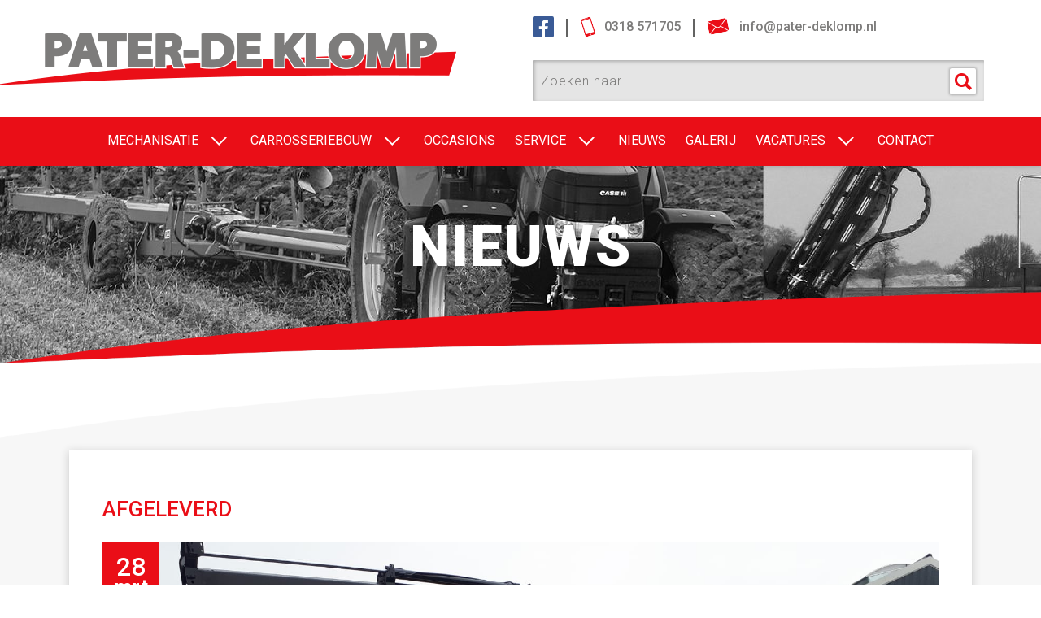

--- FILE ---
content_type: text/html; charset=UTF-8
request_url: https://www.pater-deklomp.nl/nieuwe-opbouw-afgeleverd-2-5-2-2-2-2-2-2-3-2-2-2-2-2-2/
body_size: 14633
content:
<!DOCTYPE html>
<html lang="nl-NL" class="no-js">
    <head>
        <title>AFGELEVERD | Pater-de Klomp</title>
        <meta charset="UTF-8">
        <meta name="viewport" content="width=device-width, initial-scale=1, maximum-scale=1, user-scalable=no">
        <link rel="profile" href="http://gmpg.org/xfn/11">
        <link rel="pingback" href="https://www.pater-deklomp.nl/xmlrpc.php">

        <!-- favicons-->
        <link rel="apple-touch-icon" sizes="180x180" href="https://www.pater-deklomp.nl/wp-content/themes/paterklomp/assets/favicons/apple-touch-icon.png">
        <link rel="icon" type="image/png" href="https://www.pater-deklomp.nl/wp-content/themes/paterklomp/assets/favicons/favicon-32x32.png" sizes="32x32">
        <link rel="icon" type="image/png" href="https://www.pater-deklomp.nl/wp-content/themes/paterklomp/assets/favicons/favicon-16x16.png" sizes="16x16">
        <link rel="manifest" href="https://www.pater-deklomp.nl/wp-content/themes/paterklomp/assets/favicons/manifest.json">
        <link rel="mask-icon" href="https://www.pater-deklomp.nl/wp-content/themes/paterklomp/assets/favicons/safari-pinned-tab.svg" color="#ea0e17">
        <meta name="apple-mobile-web-app-title" content="Pater-de Klomp">
        <meta name="application-name" content="Pater-de Klomp">
        <meta name="theme-color" content="#ea0e17">
        <meta name='robots' content='index, follow, max-image-preview:large, max-snippet:-1, max-video-preview:-1' />

	<!-- This site is optimized with the Yoast SEO plugin v26.8 - https://yoast.com/product/yoast-seo-wordpress/ -->
	<meta name="description" content="Onlangs hebben we een nieuwe Case Maxxum 125 afgeleverd aan van Steenbeek uit Lunteren." />
	<link rel="canonical" href="https://www.pater-deklomp.nl/nieuwe-opbouw-afgeleverd-2-5-2-2-2-2-2-2-3-2-2-2-2-2-2/" />
	<meta property="og:locale" content="nl_NL" />
	<meta property="og:type" content="article" />
	<meta property="og:title" content="AFGELEVERD | Pater-de Klomp" />
	<meta property="og:description" content="Onlangs hebben we een nieuwe Case Maxxum 125 afgeleverd aan van Steenbeek uit Lunteren." />
	<meta property="og:url" content="https://www.pater-deklomp.nl/nieuwe-opbouw-afgeleverd-2-5-2-2-2-2-2-2-3-2-2-2-2-2-2/" />
	<meta property="og:site_name" content="Pater-de Klomp" />
	<meta property="article:publisher" content="https://nl-nl.facebook.com/patervof/" />
	<meta property="article:published_time" content="2020-03-28T10:36:27+00:00" />
	<meta property="og:image" content="https://www.pater-deklomp.nl/wp-content/uploads/2020/03/kraan-atlas-2.jpg" />
	<meta property="og:image:width" content="1599" />
	<meta property="og:image:height" content="899" />
	<meta property="og:image:type" content="image/jpeg" />
	<meta name="author" content="inlog@jvh" />
	<meta name="twitter:card" content="summary_large_image" />
	<meta name="twitter:label1" content="Geschreven door" />
	<meta name="twitter:data1" content="inlog@jvh" />
	<script type="application/ld+json" class="yoast-schema-graph">{"@context":"https://schema.org","@graph":[{"@type":"Article","@id":"https://www.pater-deklomp.nl/nieuwe-opbouw-afgeleverd-2-5-2-2-2-2-2-2-3-2-2-2-2-2-2/#article","isPartOf":{"@id":"https://www.pater-deklomp.nl/nieuwe-opbouw-afgeleverd-2-5-2-2-2-2-2-2-3-2-2-2-2-2-2/"},"author":{"name":"inlog@jvh","@id":"https://www.pater-deklomp.nl/#/schema/person/ae14bfce269b3028f99570ba5736830c"},"headline":"AFGELEVERD","datePublished":"2020-03-28T10:36:27+00:00","mainEntityOfPage":{"@id":"https://www.pater-deklomp.nl/nieuwe-opbouw-afgeleverd-2-5-2-2-2-2-2-2-3-2-2-2-2-2-2/"},"wordCount":53,"publisher":{"@id":"https://www.pater-deklomp.nl/#organization"},"image":{"@id":"https://www.pater-deklomp.nl/nieuwe-opbouw-afgeleverd-2-5-2-2-2-2-2-2-3-2-2-2-2-2-2/#primaryimage"},"thumbnailUrl":"https://www.pater-deklomp.nl/wp-content/uploads/2020/03/kraan-atlas-2.jpg","articleSection":["carrosseriebouw categorie"],"inLanguage":"nl-NL"},{"@type":"WebPage","@id":"https://www.pater-deklomp.nl/nieuwe-opbouw-afgeleverd-2-5-2-2-2-2-2-2-3-2-2-2-2-2-2/","url":"https://www.pater-deklomp.nl/nieuwe-opbouw-afgeleverd-2-5-2-2-2-2-2-2-3-2-2-2-2-2-2/","name":"AFGELEVERD | Pater-de Klomp","isPartOf":{"@id":"https://www.pater-deklomp.nl/#website"},"primaryImageOfPage":{"@id":"https://www.pater-deklomp.nl/nieuwe-opbouw-afgeleverd-2-5-2-2-2-2-2-2-3-2-2-2-2-2-2/#primaryimage"},"image":{"@id":"https://www.pater-deklomp.nl/nieuwe-opbouw-afgeleverd-2-5-2-2-2-2-2-2-3-2-2-2-2-2-2/#primaryimage"},"thumbnailUrl":"https://www.pater-deklomp.nl/wp-content/uploads/2020/03/kraan-atlas-2.jpg","datePublished":"2020-03-28T10:36:27+00:00","description":"Onlangs hebben we een nieuwe Case Maxxum 125 afgeleverd aan van Steenbeek uit Lunteren.","breadcrumb":{"@id":"https://www.pater-deklomp.nl/nieuwe-opbouw-afgeleverd-2-5-2-2-2-2-2-2-3-2-2-2-2-2-2/#breadcrumb"},"inLanguage":"nl-NL","potentialAction":[{"@type":"ReadAction","target":["https://www.pater-deklomp.nl/nieuwe-opbouw-afgeleverd-2-5-2-2-2-2-2-2-3-2-2-2-2-2-2/"]}]},{"@type":"ImageObject","inLanguage":"nl-NL","@id":"https://www.pater-deklomp.nl/nieuwe-opbouw-afgeleverd-2-5-2-2-2-2-2-2-3-2-2-2-2-2-2/#primaryimage","url":"https://www.pater-deklomp.nl/wp-content/uploads/2020/03/kraan-atlas-2.jpg","contentUrl":"https://www.pater-deklomp.nl/wp-content/uploads/2020/03/kraan-atlas-2.jpg","width":1599,"height":899},{"@type":"BreadcrumbList","@id":"https://www.pater-deklomp.nl/nieuwe-opbouw-afgeleverd-2-5-2-2-2-2-2-2-3-2-2-2-2-2-2/#breadcrumb","itemListElement":[{"@type":"ListItem","position":1,"name":"Home","item":"https://www.pater-deklomp.nl/"},{"@type":"ListItem","position":2,"name":"Nieuws","item":"https://www.pater-deklomp.nl/nieuws/"},{"@type":"ListItem","position":3,"name":"AFGELEVERD"}]},{"@type":"WebSite","@id":"https://www.pater-deklomp.nl/#website","url":"https://www.pater-deklomp.nl/","name":"Pater-de Klomp","description":"landbouwmechanisatie en carrosseriebouw","publisher":{"@id":"https://www.pater-deklomp.nl/#organization"},"potentialAction":[{"@type":"SearchAction","target":{"@type":"EntryPoint","urlTemplate":"https://www.pater-deklomp.nl/?s={search_term_string}"},"query-input":{"@type":"PropertyValueSpecification","valueRequired":true,"valueName":"search_term_string"}}],"inLanguage":"nl-NL"},{"@type":"Organization","@id":"https://www.pater-deklomp.nl/#organization","name":"Pater-de Klomp landbouwmechanisatie en carrosseriebouw","url":"https://www.pater-deklomp.nl/","logo":{"@type":"ImageObject","inLanguage":"nl-NL","@id":"https://www.pater-deklomp.nl/#/schema/logo/image/","url":"https://www.pater-deklomp.nl/wp-content/uploads/2017/02/retina-logo.png","contentUrl":"https://www.pater-deklomp.nl/wp-content/uploads/2017/02/retina-logo.png","width":571,"height":65,"caption":"Pater-de Klomp landbouwmechanisatie en carrosseriebouw"},"image":{"@id":"https://www.pater-deklomp.nl/#/schema/logo/image/"},"sameAs":["https://nl-nl.facebook.com/patervof/"]},{"@type":"Person","@id":"https://www.pater-deklomp.nl/#/schema/person/ae14bfce269b3028f99570ba5736830c","name":"inlog@jvh","image":{"@type":"ImageObject","inLanguage":"nl-NL","@id":"https://www.pater-deklomp.nl/#/schema/person/image/","url":"https://secure.gravatar.com/avatar/56b9eba4d4bc31c14025232cd4da72a82084c24e5327b8138969d8e5705ddf44?s=96&d=mm&r=g","contentUrl":"https://secure.gravatar.com/avatar/56b9eba4d4bc31c14025232cd4da72a82084c24e5327b8138969d8e5705ddf44?s=96&d=mm&r=g","caption":"inlog@jvh"},"url":"https://www.pater-deklomp.nl/author/inlogjvh/"}]}</script>
	<!-- / Yoast SEO plugin. -->


<link rel='dns-prefetch' href='//fonts.googleapis.com' />
<link rel="alternate" type="application/rss+xml" title="Pater-de Klomp &raquo; AFGELEVERD reacties feed" href="https://www.pater-deklomp.nl/nieuwe-opbouw-afgeleverd-2-5-2-2-2-2-2-2-3-2-2-2-2-2-2/feed/" />
<link rel="alternate" title="oEmbed (JSON)" type="application/json+oembed" href="https://www.pater-deklomp.nl/wp-json/oembed/1.0/embed?url=https%3A%2F%2Fwww.pater-deklomp.nl%2Fnieuwe-opbouw-afgeleverd-2-5-2-2-2-2-2-2-3-2-2-2-2-2-2%2F" />
<link rel="alternate" title="oEmbed (XML)" type="text/xml+oembed" href="https://www.pater-deklomp.nl/wp-json/oembed/1.0/embed?url=https%3A%2F%2Fwww.pater-deklomp.nl%2Fnieuwe-opbouw-afgeleverd-2-5-2-2-2-2-2-2-3-2-2-2-2-2-2%2F&#038;format=xml" />
<style id='wp-img-auto-sizes-contain-inline-css' type='text/css'>
img:is([sizes=auto i],[sizes^="auto," i]){contain-intrinsic-size:3000px 1500px}
/*# sourceURL=wp-img-auto-sizes-contain-inline-css */
</style>
<style id='wp-emoji-styles-inline-css' type='text/css'>

	img.wp-smiley, img.emoji {
		display: inline !important;
		border: none !important;
		box-shadow: none !important;
		height: 1em !important;
		width: 1em !important;
		margin: 0 0.07em !important;
		vertical-align: -0.1em !important;
		background: none !important;
		padding: 0 !important;
	}
/*# sourceURL=wp-emoji-styles-inline-css */
</style>
<style id='wp-block-library-inline-css' type='text/css'>
:root{--wp-block-synced-color:#7a00df;--wp-block-synced-color--rgb:122,0,223;--wp-bound-block-color:var(--wp-block-synced-color);--wp-editor-canvas-background:#ddd;--wp-admin-theme-color:#007cba;--wp-admin-theme-color--rgb:0,124,186;--wp-admin-theme-color-darker-10:#006ba1;--wp-admin-theme-color-darker-10--rgb:0,107,160.5;--wp-admin-theme-color-darker-20:#005a87;--wp-admin-theme-color-darker-20--rgb:0,90,135;--wp-admin-border-width-focus:2px}@media (min-resolution:192dpi){:root{--wp-admin-border-width-focus:1.5px}}.wp-element-button{cursor:pointer}:root .has-very-light-gray-background-color{background-color:#eee}:root .has-very-dark-gray-background-color{background-color:#313131}:root .has-very-light-gray-color{color:#eee}:root .has-very-dark-gray-color{color:#313131}:root .has-vivid-green-cyan-to-vivid-cyan-blue-gradient-background{background:linear-gradient(135deg,#00d084,#0693e3)}:root .has-purple-crush-gradient-background{background:linear-gradient(135deg,#34e2e4,#4721fb 50%,#ab1dfe)}:root .has-hazy-dawn-gradient-background{background:linear-gradient(135deg,#faaca8,#dad0ec)}:root .has-subdued-olive-gradient-background{background:linear-gradient(135deg,#fafae1,#67a671)}:root .has-atomic-cream-gradient-background{background:linear-gradient(135deg,#fdd79a,#004a59)}:root .has-nightshade-gradient-background{background:linear-gradient(135deg,#330968,#31cdcf)}:root .has-midnight-gradient-background{background:linear-gradient(135deg,#020381,#2874fc)}:root{--wp--preset--font-size--normal:16px;--wp--preset--font-size--huge:42px}.has-regular-font-size{font-size:1em}.has-larger-font-size{font-size:2.625em}.has-normal-font-size{font-size:var(--wp--preset--font-size--normal)}.has-huge-font-size{font-size:var(--wp--preset--font-size--huge)}.has-text-align-center{text-align:center}.has-text-align-left{text-align:left}.has-text-align-right{text-align:right}.has-fit-text{white-space:nowrap!important}#end-resizable-editor-section{display:none}.aligncenter{clear:both}.items-justified-left{justify-content:flex-start}.items-justified-center{justify-content:center}.items-justified-right{justify-content:flex-end}.items-justified-space-between{justify-content:space-between}.screen-reader-text{border:0;clip-path:inset(50%);height:1px;margin:-1px;overflow:hidden;padding:0;position:absolute;width:1px;word-wrap:normal!important}.screen-reader-text:focus{background-color:#ddd;clip-path:none;color:#444;display:block;font-size:1em;height:auto;left:5px;line-height:normal;padding:15px 23px 14px;text-decoration:none;top:5px;width:auto;z-index:100000}html :where(.has-border-color){border-style:solid}html :where([style*=border-top-color]){border-top-style:solid}html :where([style*=border-right-color]){border-right-style:solid}html :where([style*=border-bottom-color]){border-bottom-style:solid}html :where([style*=border-left-color]){border-left-style:solid}html :where([style*=border-width]){border-style:solid}html :where([style*=border-top-width]){border-top-style:solid}html :where([style*=border-right-width]){border-right-style:solid}html :where([style*=border-bottom-width]){border-bottom-style:solid}html :where([style*=border-left-width]){border-left-style:solid}html :where(img[class*=wp-image-]){height:auto;max-width:100%}:where(figure){margin:0 0 1em}html :where(.is-position-sticky){--wp-admin--admin-bar--position-offset:var(--wp-admin--admin-bar--height,0px)}@media screen and (max-width:600px){html :where(.is-position-sticky){--wp-admin--admin-bar--position-offset:0px}}

/*# sourceURL=wp-block-library-inline-css */
</style><style id='global-styles-inline-css' type='text/css'>
:root{--wp--preset--aspect-ratio--square: 1;--wp--preset--aspect-ratio--4-3: 4/3;--wp--preset--aspect-ratio--3-4: 3/4;--wp--preset--aspect-ratio--3-2: 3/2;--wp--preset--aspect-ratio--2-3: 2/3;--wp--preset--aspect-ratio--16-9: 16/9;--wp--preset--aspect-ratio--9-16: 9/16;--wp--preset--color--black: #000000;--wp--preset--color--cyan-bluish-gray: #abb8c3;--wp--preset--color--white: #ffffff;--wp--preset--color--pale-pink: #f78da7;--wp--preset--color--vivid-red: #cf2e2e;--wp--preset--color--luminous-vivid-orange: #ff6900;--wp--preset--color--luminous-vivid-amber: #fcb900;--wp--preset--color--light-green-cyan: #7bdcb5;--wp--preset--color--vivid-green-cyan: #00d084;--wp--preset--color--pale-cyan-blue: #8ed1fc;--wp--preset--color--vivid-cyan-blue: #0693e3;--wp--preset--color--vivid-purple: #9b51e0;--wp--preset--gradient--vivid-cyan-blue-to-vivid-purple: linear-gradient(135deg,rgb(6,147,227) 0%,rgb(155,81,224) 100%);--wp--preset--gradient--light-green-cyan-to-vivid-green-cyan: linear-gradient(135deg,rgb(122,220,180) 0%,rgb(0,208,130) 100%);--wp--preset--gradient--luminous-vivid-amber-to-luminous-vivid-orange: linear-gradient(135deg,rgb(252,185,0) 0%,rgb(255,105,0) 100%);--wp--preset--gradient--luminous-vivid-orange-to-vivid-red: linear-gradient(135deg,rgb(255,105,0) 0%,rgb(207,46,46) 100%);--wp--preset--gradient--very-light-gray-to-cyan-bluish-gray: linear-gradient(135deg,rgb(238,238,238) 0%,rgb(169,184,195) 100%);--wp--preset--gradient--cool-to-warm-spectrum: linear-gradient(135deg,rgb(74,234,220) 0%,rgb(151,120,209) 20%,rgb(207,42,186) 40%,rgb(238,44,130) 60%,rgb(251,105,98) 80%,rgb(254,248,76) 100%);--wp--preset--gradient--blush-light-purple: linear-gradient(135deg,rgb(255,206,236) 0%,rgb(152,150,240) 100%);--wp--preset--gradient--blush-bordeaux: linear-gradient(135deg,rgb(254,205,165) 0%,rgb(254,45,45) 50%,rgb(107,0,62) 100%);--wp--preset--gradient--luminous-dusk: linear-gradient(135deg,rgb(255,203,112) 0%,rgb(199,81,192) 50%,rgb(65,88,208) 100%);--wp--preset--gradient--pale-ocean: linear-gradient(135deg,rgb(255,245,203) 0%,rgb(182,227,212) 50%,rgb(51,167,181) 100%);--wp--preset--gradient--electric-grass: linear-gradient(135deg,rgb(202,248,128) 0%,rgb(113,206,126) 100%);--wp--preset--gradient--midnight: linear-gradient(135deg,rgb(2,3,129) 0%,rgb(40,116,252) 100%);--wp--preset--font-size--small: 13px;--wp--preset--font-size--medium: 20px;--wp--preset--font-size--large: 36px;--wp--preset--font-size--x-large: 42px;--wp--preset--spacing--20: 0.44rem;--wp--preset--spacing--30: 0.67rem;--wp--preset--spacing--40: 1rem;--wp--preset--spacing--50: 1.5rem;--wp--preset--spacing--60: 2.25rem;--wp--preset--spacing--70: 3.38rem;--wp--preset--spacing--80: 5.06rem;--wp--preset--shadow--natural: 6px 6px 9px rgba(0, 0, 0, 0.2);--wp--preset--shadow--deep: 12px 12px 50px rgba(0, 0, 0, 0.4);--wp--preset--shadow--sharp: 6px 6px 0px rgba(0, 0, 0, 0.2);--wp--preset--shadow--outlined: 6px 6px 0px -3px rgb(255, 255, 255), 6px 6px rgb(0, 0, 0);--wp--preset--shadow--crisp: 6px 6px 0px rgb(0, 0, 0);}:where(.is-layout-flex){gap: 0.5em;}:where(.is-layout-grid){gap: 0.5em;}body .is-layout-flex{display: flex;}.is-layout-flex{flex-wrap: wrap;align-items: center;}.is-layout-flex > :is(*, div){margin: 0;}body .is-layout-grid{display: grid;}.is-layout-grid > :is(*, div){margin: 0;}:where(.wp-block-columns.is-layout-flex){gap: 2em;}:where(.wp-block-columns.is-layout-grid){gap: 2em;}:where(.wp-block-post-template.is-layout-flex){gap: 1.25em;}:where(.wp-block-post-template.is-layout-grid){gap: 1.25em;}.has-black-color{color: var(--wp--preset--color--black) !important;}.has-cyan-bluish-gray-color{color: var(--wp--preset--color--cyan-bluish-gray) !important;}.has-white-color{color: var(--wp--preset--color--white) !important;}.has-pale-pink-color{color: var(--wp--preset--color--pale-pink) !important;}.has-vivid-red-color{color: var(--wp--preset--color--vivid-red) !important;}.has-luminous-vivid-orange-color{color: var(--wp--preset--color--luminous-vivid-orange) !important;}.has-luminous-vivid-amber-color{color: var(--wp--preset--color--luminous-vivid-amber) !important;}.has-light-green-cyan-color{color: var(--wp--preset--color--light-green-cyan) !important;}.has-vivid-green-cyan-color{color: var(--wp--preset--color--vivid-green-cyan) !important;}.has-pale-cyan-blue-color{color: var(--wp--preset--color--pale-cyan-blue) !important;}.has-vivid-cyan-blue-color{color: var(--wp--preset--color--vivid-cyan-blue) !important;}.has-vivid-purple-color{color: var(--wp--preset--color--vivid-purple) !important;}.has-black-background-color{background-color: var(--wp--preset--color--black) !important;}.has-cyan-bluish-gray-background-color{background-color: var(--wp--preset--color--cyan-bluish-gray) !important;}.has-white-background-color{background-color: var(--wp--preset--color--white) !important;}.has-pale-pink-background-color{background-color: var(--wp--preset--color--pale-pink) !important;}.has-vivid-red-background-color{background-color: var(--wp--preset--color--vivid-red) !important;}.has-luminous-vivid-orange-background-color{background-color: var(--wp--preset--color--luminous-vivid-orange) !important;}.has-luminous-vivid-amber-background-color{background-color: var(--wp--preset--color--luminous-vivid-amber) !important;}.has-light-green-cyan-background-color{background-color: var(--wp--preset--color--light-green-cyan) !important;}.has-vivid-green-cyan-background-color{background-color: var(--wp--preset--color--vivid-green-cyan) !important;}.has-pale-cyan-blue-background-color{background-color: var(--wp--preset--color--pale-cyan-blue) !important;}.has-vivid-cyan-blue-background-color{background-color: var(--wp--preset--color--vivid-cyan-blue) !important;}.has-vivid-purple-background-color{background-color: var(--wp--preset--color--vivid-purple) !important;}.has-black-border-color{border-color: var(--wp--preset--color--black) !important;}.has-cyan-bluish-gray-border-color{border-color: var(--wp--preset--color--cyan-bluish-gray) !important;}.has-white-border-color{border-color: var(--wp--preset--color--white) !important;}.has-pale-pink-border-color{border-color: var(--wp--preset--color--pale-pink) !important;}.has-vivid-red-border-color{border-color: var(--wp--preset--color--vivid-red) !important;}.has-luminous-vivid-orange-border-color{border-color: var(--wp--preset--color--luminous-vivid-orange) !important;}.has-luminous-vivid-amber-border-color{border-color: var(--wp--preset--color--luminous-vivid-amber) !important;}.has-light-green-cyan-border-color{border-color: var(--wp--preset--color--light-green-cyan) !important;}.has-vivid-green-cyan-border-color{border-color: var(--wp--preset--color--vivid-green-cyan) !important;}.has-pale-cyan-blue-border-color{border-color: var(--wp--preset--color--pale-cyan-blue) !important;}.has-vivid-cyan-blue-border-color{border-color: var(--wp--preset--color--vivid-cyan-blue) !important;}.has-vivid-purple-border-color{border-color: var(--wp--preset--color--vivid-purple) !important;}.has-vivid-cyan-blue-to-vivid-purple-gradient-background{background: var(--wp--preset--gradient--vivid-cyan-blue-to-vivid-purple) !important;}.has-light-green-cyan-to-vivid-green-cyan-gradient-background{background: var(--wp--preset--gradient--light-green-cyan-to-vivid-green-cyan) !important;}.has-luminous-vivid-amber-to-luminous-vivid-orange-gradient-background{background: var(--wp--preset--gradient--luminous-vivid-amber-to-luminous-vivid-orange) !important;}.has-luminous-vivid-orange-to-vivid-red-gradient-background{background: var(--wp--preset--gradient--luminous-vivid-orange-to-vivid-red) !important;}.has-very-light-gray-to-cyan-bluish-gray-gradient-background{background: var(--wp--preset--gradient--very-light-gray-to-cyan-bluish-gray) !important;}.has-cool-to-warm-spectrum-gradient-background{background: var(--wp--preset--gradient--cool-to-warm-spectrum) !important;}.has-blush-light-purple-gradient-background{background: var(--wp--preset--gradient--blush-light-purple) !important;}.has-blush-bordeaux-gradient-background{background: var(--wp--preset--gradient--blush-bordeaux) !important;}.has-luminous-dusk-gradient-background{background: var(--wp--preset--gradient--luminous-dusk) !important;}.has-pale-ocean-gradient-background{background: var(--wp--preset--gradient--pale-ocean) !important;}.has-electric-grass-gradient-background{background: var(--wp--preset--gradient--electric-grass) !important;}.has-midnight-gradient-background{background: var(--wp--preset--gradient--midnight) !important;}.has-small-font-size{font-size: var(--wp--preset--font-size--small) !important;}.has-medium-font-size{font-size: var(--wp--preset--font-size--medium) !important;}.has-large-font-size{font-size: var(--wp--preset--font-size--large) !important;}.has-x-large-font-size{font-size: var(--wp--preset--font-size--x-large) !important;}
/*# sourceURL=global-styles-inline-css */
</style>

<style id='classic-theme-styles-inline-css' type='text/css'>
/*! This file is auto-generated */
.wp-block-button__link{color:#fff;background-color:#32373c;border-radius:9999px;box-shadow:none;text-decoration:none;padding:calc(.667em + 2px) calc(1.333em + 2px);font-size:1.125em}.wp-block-file__button{background:#32373c;color:#fff;text-decoration:none}
/*# sourceURL=/wp-includes/css/classic-themes.min.css */
</style>
<link rel='stylesheet' id='bootstrap-css' href='https://www.pater-deklomp.nl/wp-content/themes/paterklomp/assets/css/bootstrap.min.css?ver=3.3.6' type='text/css' media='all' />
<link rel='stylesheet' id='jvh-main-css' href='https://www.pater-deklomp.nl/wp-content/themes/paterklomp/assets/css/main.css?ver=1.0' type='text/css' media='all' />
<link rel='stylesheet' id='jvh-menu-css' href='https://www.pater-deklomp.nl/wp-content/themes/paterklomp/assets/css/menu.css?ver=1.0' type='text/css' media='all' />
<link rel='stylesheet' id='font-awsome-css' href='https://www.pater-deklomp.nl/wp-content/themes/paterklomp/assets/css/font-awesome.min.css?ver=3.0' type='text/css' media='all' />
<link rel='stylesheet' id='font-google-css' href='https://fonts.googleapis.com/css?family=Roboto%3A300%2C300i%2C400%2C500%2C500i%2C700&#038;ver=1.0' type='text/css' media='all' />
<link rel='stylesheet' id='jvh-gform-css' href='https://www.pater-deklomp.nl/wp-content/themes/paterklomp/assets/css/gform.css?ver=1.0' type='text/css' media='all' />
<link rel='stylesheet' id='jvh-responsive-css' href='https://www.pater-deklomp.nl/wp-content/themes/paterklomp/assets/css/responsive.css?ver=1.0' type='text/css' media='all' />
<link rel='stylesheet' id='crytal-stijl-css' href='https://www.pater-deklomp.nl/wp-content/themes/paterklomp/style.css?ver=1.0' type='text/css' media='all' />
<link rel='stylesheet' id='Lity-lightbox-css' href='https://www.pater-deklomp.nl/wp-content/themes/paterklomp/assets/css/lity-lightbox.min.css?ver=2.2.0' type='text/css' media='all' />
<link rel='stylesheet' id='Lightbox-css' href='https://www.pater-deklomp.nl/wp-content/themes/paterklomp/assets/css/lightbox.css?ver=2.2.0' type='text/css' media='all' />
<link rel='stylesheet' id='js_composer_front-css' href='https://www.pater-deklomp.nl/wp-content/plugins/js_composer/assets/css/js_composer.min.css?ver=6.6.0.1' type='text/css' media='all' />
<script type="text/javascript" src="https://www.pater-deklomp.nl/wp-includes/js/jquery/jquery.min.js?ver=3.7.1" id="jquery-core-js"></script>
<script type="text/javascript" src="https://www.pater-deklomp.nl/wp-includes/js/jquery/jquery-migrate.min.js?ver=3.4.1" id="jquery-migrate-js"></script>
<link rel="https://api.w.org/" href="https://www.pater-deklomp.nl/wp-json/" /><link rel="alternate" title="JSON" type="application/json" href="https://www.pater-deklomp.nl/wp-json/wp/v2/posts/2354" /><link rel="EditURI" type="application/rsd+xml" title="RSD" href="https://www.pater-deklomp.nl/xmlrpc.php?rsd" />
<meta name="generator" content="WordPress 6.9" />
<link rel='shortlink' href='https://www.pater-deklomp.nl/?p=2354' />
<meta name="generator" content="Powered by WPBakery Page Builder - drag and drop page builder for WordPress."/>
<meta name="generator" content="Powered by Slider Revolution 6.5.3 - responsive, Mobile-Friendly Slider Plugin for WordPress with comfortable drag and drop interface." />
<script type="text/javascript">function setREVStartSize(e){
			//window.requestAnimationFrame(function() {				 
				window.RSIW = window.RSIW===undefined ? window.innerWidth : window.RSIW;	
				window.RSIH = window.RSIH===undefined ? window.innerHeight : window.RSIH;	
				try {								
					var pw = document.getElementById(e.c).parentNode.offsetWidth,
						newh;
					pw = pw===0 || isNaN(pw) ? window.RSIW : pw;
					e.tabw = e.tabw===undefined ? 0 : parseInt(e.tabw);
					e.thumbw = e.thumbw===undefined ? 0 : parseInt(e.thumbw);
					e.tabh = e.tabh===undefined ? 0 : parseInt(e.tabh);
					e.thumbh = e.thumbh===undefined ? 0 : parseInt(e.thumbh);
					e.tabhide = e.tabhide===undefined ? 0 : parseInt(e.tabhide);
					e.thumbhide = e.thumbhide===undefined ? 0 : parseInt(e.thumbhide);
					e.mh = e.mh===undefined || e.mh=="" || e.mh==="auto" ? 0 : parseInt(e.mh,0);		
					if(e.layout==="fullscreen" || e.l==="fullscreen") 						
						newh = Math.max(e.mh,window.RSIH);					
					else{					
						e.gw = Array.isArray(e.gw) ? e.gw : [e.gw];
						for (var i in e.rl) if (e.gw[i]===undefined || e.gw[i]===0) e.gw[i] = e.gw[i-1];					
						e.gh = e.el===undefined || e.el==="" || (Array.isArray(e.el) && e.el.length==0)? e.gh : e.el;
						e.gh = Array.isArray(e.gh) ? e.gh : [e.gh];
						for (var i in e.rl) if (e.gh[i]===undefined || e.gh[i]===0) e.gh[i] = e.gh[i-1];
											
						var nl = new Array(e.rl.length),
							ix = 0,						
							sl;					
						e.tabw = e.tabhide>=pw ? 0 : e.tabw;
						e.thumbw = e.thumbhide>=pw ? 0 : e.thumbw;
						e.tabh = e.tabhide>=pw ? 0 : e.tabh;
						e.thumbh = e.thumbhide>=pw ? 0 : e.thumbh;					
						for (var i in e.rl) nl[i] = e.rl[i]<window.RSIW ? 0 : e.rl[i];
						sl = nl[0];									
						for (var i in nl) if (sl>nl[i] && nl[i]>0) { sl = nl[i]; ix=i;}															
						var m = pw>(e.gw[ix]+e.tabw+e.thumbw) ? 1 : (pw-(e.tabw+e.thumbw)) / (e.gw[ix]);					
						newh =  (e.gh[ix] * m) + (e.tabh + e.thumbh);
					}				
					if(window.rs_init_css===undefined) window.rs_init_css = document.head.appendChild(document.createElement("style"));					
					document.getElementById(e.c).height = newh+"px";
					window.rs_init_css.innerHTML += "#"+e.c+"_wrapper { height: "+newh+"px }";				
				} catch(e){
					console.log("Failure at Presize of Slider:" + e)
				}					   
			//});
		  };</script>
<noscript><style> .wpb_animate_when_almost_visible { opacity: 1; }</style></noscript>		<!-- Meta Pixel Code -->
<script>
!function(f,b,e,v,n,t,s)
{if(f.fbq)return;n=f.fbq=function(){n.callMethod?
n.callMethod.apply(n,arguments):n.queue.push(arguments)};
if(!f._fbq)f._fbq=n;n.push=n;n.loaded=!0;n.version='2.0';
n.queue=[];t=b.createElement(e);t.async=!0;
t.src=v;s=b.getElementsByTagName(e)[0];
s.parentNode.insertBefore(t,s)}(window, document,'script',
'https://connect.facebook.net/en_US/fbevents.js');
fbq('init', '175522189484211');
fbq('track', 'PageView');
</script>
<noscript><img height="1" width="1" style="display:none"
src="https://www.facebook.com/tr?id=175522189484211&ev=PageView&noscript=1"
/></noscript>
<!-- End Meta Pixel Code -->
    <link rel='stylesheet' id='vc_google_fonts_roboto100100italic300300italicregularitalic500500italic700700italic900900italic-css' href='https://fonts.googleapis.com/css?family=Roboto%3A100%2C100italic%2C300%2C300italic%2Cregular%2Citalic%2C500%2C500italic%2C700%2C700italic%2C900%2C900italic&#038;subset=latin&#038;ver=6.6.0.1' type='text/css' media='all' />
<link rel='stylesheet' id='rs-plugin-settings-css' href='https://www.pater-deklomp.nl/wp-content/plugins/revslider/public/assets/css/rs6.css?ver=6.5.3' type='text/css' media='all' />
<style id='rs-plugin-settings-inline-css' type='text/css'>
#rs-demo-id {}
/*# sourceURL=rs-plugin-settings-inline-css */
</style>
</head>
    <body class="wp-singular post-template-default single single-post postid-2354 single-format-standard wp-theme-paterklomp jvh-webbouw wpb-js-composer js-comp-ver-6.6.0.1 vc_responsive">

        

        <header id="header" class="header header-h">
            <div class="header-top">
                <div class="container">
                    <div class="row">
                        <div class="col-md-6 top-left">
                            <div class="logo-wrapper">
                                <a href="https://www.pater-deklomp.nl" title="AFGELEVERD | Pater-de Klomp">
                                    <img class="retina-logo" src="https://www.pater-deklomp.nl/wp-content/uploads/2017/02/retina-logo.png"/>
                                    <img class="small-logo" src="https://www.pater-deklomp.nl/wp-content/uploads/2017/03/logo-small.png"/>
                                </a>
                            </div>
                        </div>
                        <div class="col-md-6 top-right">
                            <div class="top-right-top">
                                <ul class="getsocial"><li class="social-fb"><a href="https://nl-nl.facebook.com/patervof/"><i class="fa fa-facebook" aria-hidden="true"></i></a></li></ul><span class="separate"></span>
                                <div class="header-contact phone"><a href="tel:0318 571705"><span>0318 571705</span></a></div>
                                <span class="separate"></span>
                                <div class="header-contact mail"><a href="mailto:info@pater-deklomp.nl"><span>info@pater-deklomp.nl</span></a></div>
                            </div>
                            <div class="top-right-bottom">
                                <form role="search" method="get" class="s-form" action="https://www.pater-deklomp.nl/">
		<input type="search" class="search-field" placeholder="Zoeken naar..." value="" name="s" />
	<button type="submit" class="search-submit theme-background-color"></button>
</form>                            </div>
                        </div>
                    </div>
                </div>
            </div>
            <div class="header-bottom">
                <div class="container">
                    <div class="main-menu-content">
                        <div class="menu-main-menu-container"><ul id="menu-main-menu" class="header-main-menu"><li id="menu-item-389" class="menu-item menu-item-type-post_type menu-item-object-page menu-item-has-children menu-item-389"><a href="https://www.pater-deklomp.nl/landbouw-mechanisatie/">mechanisatie</a>
<ul class="sub-menu">
	<li id="menu-item-390" class="menu-item menu-item-type-post_type menu-item-object-page menu-item-390"><a href="https://www.pater-deklomp.nl/landbouw-mechanisatie/case-ih-tractoren/">Case IH tractoren</a></li>
	<li id="menu-item-392" class="menu-item menu-item-type-post_type menu-item-object-page menu-item-392"><a href="https://www.pater-deklomp.nl/landbouw-mechanisatie/steyr-traktoren/">Steyr Traktoren</a></li>
	<li id="menu-item-391" class="menu-item menu-item-type-post_type menu-item-object-page menu-item-391"><a href="https://www.pater-deklomp.nl/landbouw-mechanisatie/aanbouwdelen/">Aanbouwdelen</a></li>
	<li id="menu-item-394" class="menu-item menu-item-type-post_type menu-item-object-page menu-item-394"><a href="https://www.pater-deklomp.nl/landbouw-mechanisatie/gps-systemen/">GPS systemen</a></li>
	<li id="menu-item-682" class="menu-item menu-item-type-post_type menu-item-object-page menu-item-682"><a href="https://www.pater-deklomp.nl/landbouw-mechanisatie/vicon/">Vicon hooibouwmachines</a></li>
	<li id="menu-item-681" class="menu-item menu-item-type-post_type menu-item-object-page menu-item-681"><a href="https://www.pater-deklomp.nl/landbouw-mechanisatie/landbouwmachines/">Landbouwmachines</a></li>
</ul>
</li>
<li id="menu-item-447" class="menu-item menu-item-type-post_type menu-item-object-page menu-item-has-children menu-item-447"><a href="https://www.pater-deklomp.nl/carrosseriebouw/">Carrosseriebouw</a>
<ul class="sub-menu">
	<li id="menu-item-3443" class="menu-item menu-item-type-post_type menu-item-object-page menu-item-3443"><a href="https://www.pater-deklomp.nl/carrosseriebouw/hmf-autolaadkranen/">HMF Autolaadkranen</a></li>
	<li id="menu-item-479" class="menu-item menu-item-type-post_type menu-item-object-page menu-item-479"><a href="https://www.pater-deklomp.nl/carrosseriebouw/atlas-autolaadkranen/">Atlas Autolaadkranen</a></li>
	<li id="menu-item-1122" class="menu-item menu-item-type-post_type menu-item-object-page menu-item-1122"><a href="https://www.pater-deklomp.nl/carrosseriebouw/container-systemen/">Kippers en container systemen</a></li>
	<li id="menu-item-473" class="menu-item menu-item-type-post_type menu-item-object-page menu-item-473"><a href="https://www.pater-deklomp.nl/carrosseriebouw/veewagens/">Veewagens</a></li>
	<li id="menu-item-471" class="menu-item menu-item-type-post_type menu-item-object-page menu-item-471"><a href="https://www.pater-deklomp.nl/carrosseriebouw/oprijbakken/">Oprijbakken</a></li>
	<li id="menu-item-673" class="menu-item menu-item-type-post_type menu-item-object-page menu-item-673"><a href="https://www.pater-deklomp.nl/carrosseriebouw/laadbakken/">Laadbakken</a></li>
	<li id="menu-item-1169" class="menu-item menu-item-type-post_type menu-item-object-page menu-item-1169"><a href="https://www.pater-deklomp.nl/carrosseriebouw/hydrauliek-service/">Hydrauliek service</a></li>
</ul>
</li>
<li id="menu-item-75" class="menu-item menu-item-type-post_type menu-item-object-page menu-item-75"><a href="https://www.pater-deklomp.nl/occasions/">Occasions</a></li>
<li id="menu-item-78" class="menu-item menu-item-type-post_type menu-item-object-page menu-item-has-children menu-item-78"><a href="https://www.pater-deklomp.nl/service/">Service</a>
<ul class="sub-menu">
	<li id="menu-item-1210" class="menu-item menu-item-type-post_type menu-item-object-page menu-item-1210"><a href="https://www.pater-deklomp.nl/service/besteservice/">Service</a></li>
	<li id="menu-item-783" class="menu-item menu-item-type-post_type menu-item-object-page menu-item-783"><a href="https://www.pater-deklomp.nl/service/servicecontract/">Servicecontract</a></li>
	<li id="menu-item-784" class="menu-item menu-item-type-post_type menu-item-object-page menu-item-784"><a href="https://www.pater-deklomp.nl/service/onderdelen/">Onderdelen</a></li>
</ul>
</li>
<li id="menu-item-598" class="menu-item menu-item-type-post_type menu-item-object-page current_page_parent menu-item-598"><a href="https://www.pater-deklomp.nl/nieuws/">Nieuws</a></li>
<li id="menu-item-734" class="menu-item menu-item-type-post_type menu-item-object-page menu-item-734"><a href="https://www.pater-deklomp.nl/galerij/">Galerij</a></li>
<li id="menu-item-2720" class="menu-item menu-item-type-post_type menu-item-object-page menu-item-has-children menu-item-2720"><a href="https://www.pater-deklomp.nl/vacatures/">Vacatures</a>
<ul class="sub-menu">
	<li id="menu-item-2737" class="menu-item menu-item-type-post_type menu-item-object-page menu-item-2737"><a href="https://www.pater-deklomp.nl/carrosseriebouwer/">Carrosseriebouwer</a></li>
	<li id="menu-item-2735" class="menu-item menu-item-type-post_type menu-item-object-page menu-item-2735"><a href="https://www.pater-deklomp.nl/vacatures-technisch-specialist-carrosseriebouw/">Technisch specialist carrosseriebouw</a></li>
</ul>
</li>
<li id="menu-item-59" class="menu-item menu-item-type-post_type menu-item-object-page menu-item-59"><a href="https://www.pater-deklomp.nl/contact/">contact</a></li>
</ul></div>                    </div>
                    <div class="mobile-menu">
                        <i class="fa fa-bars"></i>
                        <div class="menu-main-menu-container"><ul id="menu-main-menu-1" class="header-mobile-menu"><li class="menu-item menu-item-type-post_type menu-item-object-page menu-item-has-children menu-item-389"><a href="https://www.pater-deklomp.nl/landbouw-mechanisatie/">mechanisatie</a>
<ul class="sub-menu">
	<li class="menu-item menu-item-type-post_type menu-item-object-page menu-item-390"><a href="https://www.pater-deklomp.nl/landbouw-mechanisatie/case-ih-tractoren/">Case IH tractoren</a></li>
	<li class="menu-item menu-item-type-post_type menu-item-object-page menu-item-392"><a href="https://www.pater-deklomp.nl/landbouw-mechanisatie/steyr-traktoren/">Steyr Traktoren</a></li>
	<li class="menu-item menu-item-type-post_type menu-item-object-page menu-item-391"><a href="https://www.pater-deklomp.nl/landbouw-mechanisatie/aanbouwdelen/">Aanbouwdelen</a></li>
	<li class="menu-item menu-item-type-post_type menu-item-object-page menu-item-394"><a href="https://www.pater-deklomp.nl/landbouw-mechanisatie/gps-systemen/">GPS systemen</a></li>
	<li class="menu-item menu-item-type-post_type menu-item-object-page menu-item-682"><a href="https://www.pater-deklomp.nl/landbouw-mechanisatie/vicon/">Vicon hooibouwmachines</a></li>
	<li class="menu-item menu-item-type-post_type menu-item-object-page menu-item-681"><a href="https://www.pater-deklomp.nl/landbouw-mechanisatie/landbouwmachines/">Landbouwmachines</a></li>
</ul>
</li>
<li class="menu-item menu-item-type-post_type menu-item-object-page menu-item-has-children menu-item-447"><a href="https://www.pater-deklomp.nl/carrosseriebouw/">Carrosseriebouw</a>
<ul class="sub-menu">
	<li class="menu-item menu-item-type-post_type menu-item-object-page menu-item-3443"><a href="https://www.pater-deklomp.nl/carrosseriebouw/hmf-autolaadkranen/">HMF Autolaadkranen</a></li>
	<li class="menu-item menu-item-type-post_type menu-item-object-page menu-item-479"><a href="https://www.pater-deklomp.nl/carrosseriebouw/atlas-autolaadkranen/">Atlas Autolaadkranen</a></li>
	<li class="menu-item menu-item-type-post_type menu-item-object-page menu-item-1122"><a href="https://www.pater-deklomp.nl/carrosseriebouw/container-systemen/">Kippers en container systemen</a></li>
	<li class="menu-item menu-item-type-post_type menu-item-object-page menu-item-473"><a href="https://www.pater-deklomp.nl/carrosseriebouw/veewagens/">Veewagens</a></li>
	<li class="menu-item menu-item-type-post_type menu-item-object-page menu-item-471"><a href="https://www.pater-deklomp.nl/carrosseriebouw/oprijbakken/">Oprijbakken</a></li>
	<li class="menu-item menu-item-type-post_type menu-item-object-page menu-item-673"><a href="https://www.pater-deklomp.nl/carrosseriebouw/laadbakken/">Laadbakken</a></li>
	<li class="menu-item menu-item-type-post_type menu-item-object-page menu-item-1169"><a href="https://www.pater-deklomp.nl/carrosseriebouw/hydrauliek-service/">Hydrauliek service</a></li>
</ul>
</li>
<li class="menu-item menu-item-type-post_type menu-item-object-page menu-item-75"><a href="https://www.pater-deklomp.nl/occasions/">Occasions</a></li>
<li class="menu-item menu-item-type-post_type menu-item-object-page menu-item-has-children menu-item-78"><a href="https://www.pater-deklomp.nl/service/">Service</a>
<ul class="sub-menu">
	<li class="menu-item menu-item-type-post_type menu-item-object-page menu-item-1210"><a href="https://www.pater-deklomp.nl/service/besteservice/">Service</a></li>
	<li class="menu-item menu-item-type-post_type menu-item-object-page menu-item-783"><a href="https://www.pater-deklomp.nl/service/servicecontract/">Servicecontract</a></li>
	<li class="menu-item menu-item-type-post_type menu-item-object-page menu-item-784"><a href="https://www.pater-deklomp.nl/service/onderdelen/">Onderdelen</a></li>
</ul>
</li>
<li class="menu-item menu-item-type-post_type menu-item-object-page current_page_parent menu-item-598"><a href="https://www.pater-deklomp.nl/nieuws/">Nieuws</a></li>
<li class="menu-item menu-item-type-post_type menu-item-object-page menu-item-734"><a href="https://www.pater-deklomp.nl/galerij/">Galerij</a></li>
<li class="menu-item menu-item-type-post_type menu-item-object-page menu-item-has-children menu-item-2720"><a href="https://www.pater-deklomp.nl/vacatures/">Vacatures</a>
<ul class="sub-menu">
	<li class="menu-item menu-item-type-post_type menu-item-object-page menu-item-2737"><a href="https://www.pater-deklomp.nl/carrosseriebouwer/">Carrosseriebouwer</a></li>
	<li class="menu-item menu-item-type-post_type menu-item-object-page menu-item-2735"><a href="https://www.pater-deklomp.nl/vacatures-technisch-specialist-carrosseriebouw/">Technisch specialist carrosseriebouw</a></li>
</ul>
</li>
<li class="menu-item menu-item-type-post_type menu-item-object-page menu-item-59"><a href="https://www.pater-deklomp.nl/contact/">contact</a></li>
</ul></div>
                    </div>
                </div>
            </div>
        </header>
        <div class="clearfix header-h"></div>





<div id="primary" class="content-area container-fluid">
    <div class="blog-top-section">
        
	    <div class="jvh_load_template_wrapper template-id-399">
	   		<style type="text/css" data-type="vc_shortcodes-custom-css-399">.vc_custom_1544533188645{background-image: url(https://www.pater-deklomp.nl/wp-content/uploads/2017/03/header-nieuws.jpg?id=1803) !important;}</style><div data-vc-full-width="true" data-vc-full-width-init="false" data-vc-stretch-content="true" class="vc_row wpb_row vc_row-fluid header_image_h1 vc_custom_1544533188645 vc_row-has-fill vc_row-no-padding"><div class="wpb_column vc_column_container vc_col-sm-12"><div class="vc_column-inner"><div class="wpb_wrapper"><h1 style="font-size: 62px;color: #ffffff;text-align: center;font-family:Roboto;font-weight:900;font-style:normal" class="vc_custom_heading" >NIEUWS</h1>
	<div  class="wpb_single_image wpb_content_element vc_align_left   template_header_golf">
		
		<figure class="wpb_wrapper vc_figure">
			<div class="vc_single_image-wrapper   vc_box_border_grey"><img width="1920" height="132" src="https://www.pater-deklomp.nl/wp-content/uploads/2017/03/golven.png" class="vc_single_image-img attachment-full" alt="" decoding="async" fetchpriority="high" srcset="https://www.pater-deklomp.nl/wp-content/uploads/2017/03/golven.png 1920w, https://www.pater-deklomp.nl/wp-content/uploads/2017/03/golven-400x28.png 400w, https://www.pater-deklomp.nl/wp-content/uploads/2017/03/golven-768x53.png 768w, https://www.pater-deklomp.nl/wp-content/uploads/2017/03/golven-1024x70.png 1024w" sizes="(max-width: 1920px) 100vw, 1920px" /></div>
		</figure>
	</div>
</div></div></div></div><div class="vc_row-full-width vc_clearfix"></div>		</div>    
	     
	             
	    <div class="jvh_load_template_wrapper template-id-217">
	   		<div data-vc-full-width="true" data-vc-full-width-init="false" data-vc-stretch-content="true" class="vc_row wpb_row vc_row-fluid vc_row-no-padding"><div class="template_grijze_golf wpb_column vc_column_container vc_col-sm-12"><div class="vc_column-inner"><div class="wpb_wrapper">
	<div  class="wpb_single_image wpb_content_element vc_align_left">
		
		<figure class="wpb_wrapper vc_figure">
			<div class="vc_single_image-wrapper   vc_box_border_grey"><img width="1920" height="138" src="https://www.pater-deklomp.nl/wp-content/uploads/2017/02/grijze-golven.png" class="vc_single_image-img attachment-full" alt="" decoding="async" srcset="https://www.pater-deklomp.nl/wp-content/uploads/2017/02/grijze-golven.png 1920w, https://www.pater-deklomp.nl/wp-content/uploads/2017/02/grijze-golven-400x29.png 400w, https://www.pater-deklomp.nl/wp-content/uploads/2017/02/grijze-golven-768x55.png 768w, https://www.pater-deklomp.nl/wp-content/uploads/2017/02/grijze-golven-1024x74.png 1024w" sizes="(max-width: 1920px) 100vw, 1920px" /></div>
		</figure>
	</div>
</div></div></div></div><div class="vc_row-full-width vc_clearfix"></div>		</div>    
	     
	         </div>
    <main id="main" class="site-main container-fluid nieuws-container-box" role="main">
        <div class="container">
            <div class="row">	
                <div class="col-xs-6 col-sm-6 col-md-12">
                    <div class="column-wrapper">
                        
<div class="container-fluid">
    <div class="single-content-nieuws">
        <article id="post-2354" class="post-2354 post type-post status-publish format-standard hentry category-carrosseriebouw-categorie">
            <div class="blog-content">
                
                                <? if( has_post_thumbnail( $post_id ) ): ?>
                <h2>AFGELEVERD</h2>
                    <div class="post-image">
                        <div class="blog-date">
                            <p class="day">28</p>
                            <p class="month">mrt</p>
                            <p class="year">2020</p>
                        </div>
                                                <img title="image title" alt="thumb image" class="wp-post-image" 
                             src="https://www.pater-deklomp.nl/wp-content/uploads/2020/03/kraan-atlas-2.jpg" style="width:100%; height:auto;">
                                            </div>
                <? endif; ?>
                <div class="blog-details">
                    <div class="entry-content-txt"><div class="vc_row wpb_row vc_row-fluid"><div class="wpb_column vc_column_container vc_col-sm-12"><div class="vc_column-inner"><div class="wpb_wrapper">
	<div class="wpb_text_column wpb_content_element " >
		<div class="wpb_wrapper">
			<div id="js_b6" class="_5pbx userContent _3576" data-ft="{&quot;tn&quot;:&quot;K&quot;}" data-testid="post_message">
<div id="js_183" class="_5pbx userContent _3576" data-testid="post_message" data-ft="{&quot;tn&quot;:&quot;K&quot;}">
<p>AFGELEVERD &#8211; Soms is een opbouw net even wat anders. Zoals deze 9 ton/meter Atlas kraan op een Unimog. Uitgerust met voor en achter hydraulische steunpoten. We wensen Van der Haar Bronbemaling BV veel plezier met deze opbouw!</p>
</div>
<div class="_3x-2" data-ft="{&quot;tn&quot;:&quot;H&quot;}">
<div data-ft="{&quot;tn&quot;:&quot;H&quot;}">
<div class="mtm">
<div class="_2a2q _65sr"></div>
</div>
</div>
</div>
</div>
<div class="_3x-2" data-ft="{&quot;tn&quot;:&quot;H&quot;}">
<div data-ft="{&quot;tn&quot;:&quot;H&quot;}">
<div class="mtm">
<div class="_2a2q _65sr"></div>
</div>
</div>
</div>

		</div>
	</div>
</div></div></div></div>
</div>
                </div>	

            </div>
        </article>
    </div>
    <div class="terug_nieuws_single">
        <a class="nieuws_button" href="https://www.pater-deklomp.nl/nieuws/">TERUG NAAR OVERZICHT</a>
    </div>
    
</div>
<div class="blog-bottom-section">
    <div class="container">
        <div class="row">
            <div class="col-md-12">	
                
	    <div class="jvh_load_template_wrapper template-id-187">
	   		<style type="text/css" data-type="vc_shortcodes-custom-css-187">.vc_custom_1625493260110{margin-bottom: -45px !important;}.vc_custom_1625493193608{padding-top: 0px !important;padding-right: 0px !important;padding-bottom: 0px !important;padding-left: 0px !important;}.vc_custom_1489998073467{padding-top: 0px !important;padding-right: 0px !important;padding-bottom: 0px !important;padding-left: 0px !important;}.vc_custom_1493107348915{margin-top: 0px !important;margin-right: 0px !important;margin-bottom: 0px !important;margin-left: 0px !important;padding-top: 0px !important;padding-right: 0px !important;padding-bottom: 0px !important;padding-left: 0px !important;}</style><p><div data-vc-full-width="true" data-vc-full-width-init="false" data-vc-stretch-content="true" class="vc_row wpb_row vc_row-fluid vc_custom_1625493260110 vc_row-no-padding"><div class="wpb_column vc_column_container vc_col-sm-12"><div class="vc_column-inner"><div class="wpb_wrapper">
	<div class="wpb_text_column wpb_content_element " >
		<div class="wpb_wrapper">
			<p><iframe style="border: 0;" src="https://www.google.com/maps/embed?pb=!1m18!1m12!1m3!1d2453.9350044860507!2d5.571743216117819!3d52.04449667972699!2m3!1f0!2f0!3f0!3m2!1i1024!2i768!4f13.1!3m3!1m2!1s0x47c65213907c0dcf%3A0xee25d7d613c0ff9d!2sTrapjesweg%2011%2C%206745%20XE%20De%20Klomp!5e0!3m2!1snl!2snl!4v1625493151554!5m2!1snl!2snl" width="100%" height="450" allowfullscreen="allowfullscreen"></iframe></p>

		</div>
	</div>
</div></div></div></div><div class="vc_row-full-width vc_clearfix"></div></p>
		</div>    
	     
	                 </div>
        </div>
    </div>
</div>


                                                
                    </div>
                </div>
            </div>
        </div>
    </main>
</div>


		<footer id="footer" class="footer">
			<div class="footer-container-fluid">
				<div class="container">
					<div class="row">
						<div class="col-xs-12 col-sm-6 col-md-4"><div id="text-2" class="widget widget_text"><span class="widgettitle">Over Pater-De Klomp</span>			<div class="textwidget"><p>Dealer van o.a CASE IH, STEYR, ATLAS, VICON, HYVA en service steunpunt voor BERDEX. Wij verzorgen de complete opbouw van uw vrachtauto. Wij leveren traktoren, machines, landbouwmachines, autolaadkranen en alle soorten laadbakken.</p>
</div>
		</div></div>
						<div class="col-xs-12 col-sm-6 col-md-4"><div id="text-3" class="widget widget_text">			<div class="textwidget"><p><b>Landbouwmechanisatie<br />
en Carrosseriebouw</b><br />
Trapjesweg 11<br />
6745 XE De Klomp &#8211; Ede<br />
KvK nr: 09050568<br />
BTW nr: NL804371532.B01<br />
Tel. 0318 571705<br />
<a href="mailto:info@pater-deklomp.nl">info@pater-deklomp.nl </a></p>
</div>
		</div></div>
						<div class="col-xs-12 col-sm-6 col-md-4"><div id="nav_menu-2" class="widget widget_nav_menu"><span class="widgettitle">Links</span><div class="menu-footer-menu-container"><ul id="menu-footer-menu" class="menu"><li id="menu-item-90" class="menu-item menu-item-type-post_type menu-item-object-page menu-item-home menu-item-90"><a href="https://www.pater-deklomp.nl/">Home</a></li>
<li id="menu-item-542" class="menu-item menu-item-type-post_type menu-item-object-page menu-item-542"><a href="https://www.pater-deklomp.nl/landbouw-mechanisatie/">Landbouwmechanisatie</a></li>
<li id="menu-item-543" class="menu-item menu-item-type-post_type menu-item-object-page menu-item-543"><a href="https://www.pater-deklomp.nl/carrosseriebouw/">Carrosseriebouw</a></li>
<li id="menu-item-93" class="menu-item menu-item-type-post_type menu-item-object-page menu-item-93"><a href="https://www.pater-deklomp.nl/occasions/">Occasions</a></li>
<li id="menu-item-94" class="menu-item menu-item-type-post_type menu-item-object-page menu-item-94"><a href="https://www.pater-deklomp.nl/contact/">Contact</a></li>
<li id="menu-item-2061" class="menu-item menu-item-type-post_type menu-item-object-page menu-item-2061"><a href="https://www.pater-deklomp.nl/algemene-voorwaarden-en-privacy-verklaring/">Algemene voorwaarden en privacy verklaring</a></li>
</ul></div></div></div>
					</div>
				</div>
			</div>
			<div class="footer_cr">
				<div class="container">
						<div class="cp-rights"><span>©2026</span> PATER DE KLOMP.NL    | <a href="/sitemap/">SITEMAP</a> | <a href="/algemene-voorwaarden/">ALGEMENE VOORWAARDEN</a></div>
				</div>
			</div>
		</footer>
		
		<script type="text/javascript">
			window.RS_MODULES = window.RS_MODULES || {};
			window.RS_MODULES.modules = window.RS_MODULES.modules || {};
			window.RS_MODULES.waiting = window.RS_MODULES.waiting || [];
			window.RS_MODULES.defered = true;
			window.RS_MODULES.moduleWaiting = window.RS_MODULES.moduleWaiting || {};
			window.RS_MODULES.type = 'compiled';
		</script>
		<script type="speculationrules">
{"prefetch":[{"source":"document","where":{"and":[{"href_matches":"/*"},{"not":{"href_matches":["/wp-*.php","/wp-admin/*","/wp-content/uploads/*","/wp-content/*","/wp-content/plugins/*","/wp-content/themes/paterklomp/*","/*\\?(.+)"]}},{"not":{"selector_matches":"a[rel~=\"nofollow\"]"}},{"not":{"selector_matches":".no-prefetch, .no-prefetch a"}}]},"eagerness":"conservative"}]}
</script>
			<link rel="preload" as="font" id="rs-icon-set-revicon-woff" href="https://www.pater-deklomp.nl/wp-content/plugins/revslider/public/assets/fonts/revicons/revicons.woff?5510888" type="font/woff" crossorigin="anonymous" media="all" />
<script type="text/javascript" src="https://www.pater-deklomp.nl/wp-content/plugins/revslider/public/assets/js/rbtools.min.js?ver=6.5.3" defer async id="tp-tools-js"></script>
<script type="text/javascript" src="https://www.pater-deklomp.nl/wp-content/plugins/revslider/public/assets/js/rs6.min.js?ver=6.5.3" defer async id="revmin-js"></script>
<script type="text/javascript" src="https://www.pater-deklomp.nl/wp-content/plugins/wp-jvh-manager/assets/generated/f28a09877e23ac9c4379cfc077492ef080404d251e3c5c819a3e31e87652fb4a.js?ver=debug-tools-events-9e292533c743b56dc64d54942e4b4b72" id="debug-tools-events-js"></script>
<script type="text/javascript" src="https://www.pater-deklomp.nl/wp-content/themes/paterklomp/assets/js/custom.js?ver=1.0" id="custom-js-js"></script>
<script type="text/javascript" src="https://www.pater-deklomp.nl/wp-content/themes/paterklomp/assets/js/lity-lightbox.min.js?ver=2.2.0" id="Lity-lightbox-js-js"></script>
<script type="text/javascript" src="https://www.pater-deklomp.nl/wp-content/themes/paterklomp/assets/js/lightbox.js?ver=2.9.0" id="lightbox-js-js"></script>
<script type="text/javascript" id="ajax-load-more-js-js-extra">
/* <![CDATA[ */
var ajax_load_more = {"ajaxurl":"https://www.pater-deklomp.nl/wp-admin/admin-ajax.php"};
//# sourceURL=ajax-load-more-js-js-extra
/* ]]> */
</script>
<script type="text/javascript" src="https://www.pater-deklomp.nl/wp-content/themes/paterklomp/assets/js/ajax_load_more.js?ver=1.0" id="ajax-load-more-js-js"></script>
<script type="text/javascript" src="https://www.pater-deklomp.nl/wp-content/plugins/js_composer/assets/js/dist/js_composer_front.min.js?ver=6.6.0.1" id="wpb_composer_front_js-js"></script>
<script id="wp-emoji-settings" type="application/json">
{"baseUrl":"https://s.w.org/images/core/emoji/17.0.2/72x72/","ext":".png","svgUrl":"https://s.w.org/images/core/emoji/17.0.2/svg/","svgExt":".svg","source":{"concatemoji":"https://www.pater-deklomp.nl/wp-includes/js/wp-emoji-release.min.js?ver=6.9"}}
</script>
<script type="module">
/* <![CDATA[ */
/*! This file is auto-generated */
const a=JSON.parse(document.getElementById("wp-emoji-settings").textContent),o=(window._wpemojiSettings=a,"wpEmojiSettingsSupports"),s=["flag","emoji"];function i(e){try{var t={supportTests:e,timestamp:(new Date).valueOf()};sessionStorage.setItem(o,JSON.stringify(t))}catch(e){}}function c(e,t,n){e.clearRect(0,0,e.canvas.width,e.canvas.height),e.fillText(t,0,0);t=new Uint32Array(e.getImageData(0,0,e.canvas.width,e.canvas.height).data);e.clearRect(0,0,e.canvas.width,e.canvas.height),e.fillText(n,0,0);const a=new Uint32Array(e.getImageData(0,0,e.canvas.width,e.canvas.height).data);return t.every((e,t)=>e===a[t])}function p(e,t){e.clearRect(0,0,e.canvas.width,e.canvas.height),e.fillText(t,0,0);var n=e.getImageData(16,16,1,1);for(let e=0;e<n.data.length;e++)if(0!==n.data[e])return!1;return!0}function u(e,t,n,a){switch(t){case"flag":return n(e,"\ud83c\udff3\ufe0f\u200d\u26a7\ufe0f","\ud83c\udff3\ufe0f\u200b\u26a7\ufe0f")?!1:!n(e,"\ud83c\udde8\ud83c\uddf6","\ud83c\udde8\u200b\ud83c\uddf6")&&!n(e,"\ud83c\udff4\udb40\udc67\udb40\udc62\udb40\udc65\udb40\udc6e\udb40\udc67\udb40\udc7f","\ud83c\udff4\u200b\udb40\udc67\u200b\udb40\udc62\u200b\udb40\udc65\u200b\udb40\udc6e\u200b\udb40\udc67\u200b\udb40\udc7f");case"emoji":return!a(e,"\ud83e\u1fac8")}return!1}function f(e,t,n,a){let r;const o=(r="undefined"!=typeof WorkerGlobalScope&&self instanceof WorkerGlobalScope?new OffscreenCanvas(300,150):document.createElement("canvas")).getContext("2d",{willReadFrequently:!0}),s=(o.textBaseline="top",o.font="600 32px Arial",{});return e.forEach(e=>{s[e]=t(o,e,n,a)}),s}function r(e){var t=document.createElement("script");t.src=e,t.defer=!0,document.head.appendChild(t)}a.supports={everything:!0,everythingExceptFlag:!0},new Promise(t=>{let n=function(){try{var e=JSON.parse(sessionStorage.getItem(o));if("object"==typeof e&&"number"==typeof e.timestamp&&(new Date).valueOf()<e.timestamp+604800&&"object"==typeof e.supportTests)return e.supportTests}catch(e){}return null}();if(!n){if("undefined"!=typeof Worker&&"undefined"!=typeof OffscreenCanvas&&"undefined"!=typeof URL&&URL.createObjectURL&&"undefined"!=typeof Blob)try{var e="postMessage("+f.toString()+"("+[JSON.stringify(s),u.toString(),c.toString(),p.toString()].join(",")+"));",a=new Blob([e],{type:"text/javascript"});const r=new Worker(URL.createObjectURL(a),{name:"wpTestEmojiSupports"});return void(r.onmessage=e=>{i(n=e.data),r.terminate(),t(n)})}catch(e){}i(n=f(s,u,c,p))}t(n)}).then(e=>{for(const n in e)a.supports[n]=e[n],a.supports.everything=a.supports.everything&&a.supports[n],"flag"!==n&&(a.supports.everythingExceptFlag=a.supports.everythingExceptFlag&&a.supports[n]);var t;a.supports.everythingExceptFlag=a.supports.everythingExceptFlag&&!a.supports.flag,a.supports.everything||((t=a.source||{}).concatemoji?r(t.concatemoji):t.wpemoji&&t.twemoji&&(r(t.twemoji),r(t.wpemoji)))});
//# sourceURL=https://www.pater-deklomp.nl/wp-includes/js/wp-emoji-loader.min.js
/* ]]> */
</script>
	</body>
</html>	

--- FILE ---
content_type: text/css
request_url: https://www.pater-deklomp.nl/wp-content/themes/paterklomp/assets/css/main.css?ver=1.0
body_size: 6997
content:
html {
    background: white;
}
body{
    font-family: 'Roboto', sans-serif;
    color: black;    
    font-size: 16px;
    font-weight: 500;
}
#primary {
    padding-left: 0;
    padding-right: 0;
}
a:hover {
    text-decoration: none;
    color: inherit;
}
a {
    color: #ea0e17;
}   
p {
    line-height: 1.5;
    margin-bottom: 30px;
}
a,a:hover {
    text-decoration: none;
}
a:focus,a:active{
    outline:0;
    text-decoration: none;
    color: inherit;
}
a:focus{
    color: inherit;
    outline: none;
}
header ul {
    list-style: none;
    padding: 0;
    margin: 0;
}
b, strong {
    font-weight: 700;
}
input:-webkit-autofill {
    -webkit-box-shadow: 0 0 0px 1000px #f5f4f5 inset;
}
::-webkit-input-placeholder {
    color: #7d7c7b;
    font-weight: 300;
    letter-spacing: 1px;
}
:-moz-placeholder { /* Firefox 18- */
    color: #7d7c7b;
    font-weight: 300;
    letter-spacing: 1px;
}
::-moz-placeholder {  /* Firefox 19+ */
    color: #7d7c7b;
    font-weight: 300;
    letter-spacing: 1px;
}
:-ms-input-placeholder {  
    color: #7d7c7b;
    font-weight: 300;
    letter-spacing: 1px;
}

.footer-container-fluid .textarea.small::-webkit-input-placeholder{
    color: #7d7c7b;
    position: relative;
    top: 10px;
    font-size: 19px;
    font-weight: 300;
    letter-spacing: 1px;
}
.clearfix {
    clear: both;
}
h3,h4,h5,h6{
    font-weight: 400;
}
h1.vc_custom_heading {
    font-size: 36px;
}
p.vc_custom_heading { 
    font-size: 26px;
    color: #ea0e17;
    text-align: center;
    font-weight: 700;
    text-transform: uppercase;
    margin-bottom: 20px;
}

.page-id-79 p.vc_custom_heading { 
    margin-bottom: 10px;
}
h1{
    font-size: 36px;
    font-weight: 500;
    line-height: 1.3;
}
h2{
    font-size: 26px;
    font-weight: 500;
    line-height: 1.3;
}
h3{
    font-size: 22px;
    color: black;  
    font-weight: 700;
    margin-bottom: 25px;
    margin: 10px 0;
    line-height: 1.45;
}
.theme-color{
    color: #ea0e17;
}
.center p {
    text-align: center;
}
.nomargin .wpb_content_element {
    margin-bottom: 0;
}
/*Search page*/
form.s-form {
    position: relative;
}
.s-form button.search-submit {
    background-color: transparent;
    border: none;
    position: absolute;
    right: 10px;
    top: 10px;
}
.search-page input.search-field {
    height: 52px;
    font-size: 20px;
}
input.search-field {
    width: 100%;
    height: 50px;
    padding-left: 10px;
}
.search-nothing-found p {
    font-size: 22px;
}
.search-page form.s-form {
    position: relative;
    margin-bottom: 35px;
}
.search-results article {
    margin-bottom: 30px;
}
/* 404 Error Page */
.error_pagenotfound {
    padding: 50px 30px 58px 30px;
    margin: 0 auto 80px;
    width: 100%;
    max-width: 620px;
    background-color: #fff;
    border: 1px solid #eee;
    border-bottom: 5px solid #eee;
    text-align: center;

}
.error_pagenotfound strong {
    display: block;
    font-size: 145px;
    line-height: 100px;
    color: #e3e3e3;
    font-weight: normal;
    margin-bottom: 10px;
}
.error_pagenotfound b {
    display: block;
    font-size: 40px;
    line-height: 50px;
    color: #999;
    margin: 0;
    font-weight: 300;
}
.error_pagenotfound em {
    display: block;
    font-size: 18px;
    line-height: 59px;
    margin: 0;
    font-style: normal;
}
/*social media*/
.getsocial {
    display: inline-block;
}
.getsocial li {
    display: inline-block;
}
.getsocial .social-fb a {
    background: #3a5b96;
}
.getsocial .social-tw a {
    background: #1eb0e4;
}
.getsocial .social-li a {
    background: #1279b5;
}
.getsocial .social-gp a {
    background: #bc2b37
}
.getsocial a {
    font-size: 23px;
    color: white;
    background: #ea0e17;
    width: 26px;
    height: 26px;
    display: inline-block;
    text-align: center;
    line-height: 18px;
    margin-left: 4px;
    border-radius: 2px;
    padding: 4px;
}
/* home */
.home_producten p {
    vertical-align: middle;
    line-height: 81px;
    text-align: left;
    font-size: 26px;
    color: #1d1d1b;
}

.home_producten h2 {
    color: #ea0e17;
    font-weight: 700;
    text-transform: uppercase;
    padding-bottom: 10px;
}

.home_producten span a {
    padding-left: 26px;
    font-weight: 100;
    font-size: 26px;
    letter-spacing: 2px;
}

.home_producten .wpb_text_column.wpb_content_element {
    margin-bottom: 17px;
}


.home_producten img {
    max-height: 80px;
    max-width: 142px;
}

.home_text p {
    font-size: 18px;
    font-weight: 400;
    color: #1d1d1b;
    letter-spacing: 1px;
}

.home_text h1 {
    font-size: 32px;
    font-weight: 700;
    color: #1d1d1b;
    margin-top: 0;
}

.home_text .home_vinkjes p {
    color: #1d1d1b;
    font-size: 24px;
    margin-bottom: 5px;
    font-weight: 300;
    position: relative;
    padding-left: 33px;
    letter-spacing: 1px;
}

.home_text .home_vinkjes p:before {
    content: '';
    background-image: url(/wp-content/uploads/2017/03/vinkje.png);
    padding: 10px;
    background-repeat: no-repeat;
    margin-right: 14px;
    vertical-align: top;
    position: absolute;
    top: 8px;
    left: 0;
}

a.contact_template_button {
    color: #FFF;
    font-weight: 500;
    text-transform: uppercase;
    font-size: 26px;
    border: 3px solid #FFF;
    padding: 5px 24px;
    border-radius: 3px;
    letter-spacing: 3px;
}

a.contact_template_button:hover{
    color: #ea0e17;
    background-color: #FFF;
}

.blog-date {
    position: absolute;
    max-width: 70px;
    width: 100%;
    max-height: 104px;
    height: 100%;
    background: #EA0E17;
    text-align: center;
    color: #FFF;
}

.blog-date p.day{
    font-size: 32px;
    margin-bottom: 0;
    line-height: 20px;
    padding-top: 20px;
}

.blog-date p.month{
    font-size: 25px;
    margin-bottom: 0;
    line-height: 1.3;
}

.blog-date p.year{
    font-size: 16px;
    margin-bottom: 0;
    line-height: 30px;
}

.archive-nieuws-bericht-content .blog-content {
    box-shadow: 0px 1px 6px 2px lightgrey;
}
.archive-nieuws-bericht-content h2{
    font-size: 26px;
    margin: 0px 0 20px 0;
}
.archive-nieuws-bericht-content a{
    color: #ea0e17;
}

.archive-nieuws-bericht-content .blog-details {
    padding: 15px;
}

.archive-nieuws-bericht-content .blog-details .btn-wrapper{
    text-align: right;
    text-decoration: underline;
    text-transform: capitalize;
    color: #ea0e17;
}

.blog-details .btn-wrapper {
    margin-bottom: 8px;
}

.archive-nieuws-bericht-content .blog-text {
    margin-bottom: 20px;
    letter-spacing: 1px;
}

.archive-nieuws-bericht-content .post-image {
    max-height: 250px;
    overflow: hidden;
}
    
.btn-red-white.btn-big {
    font-size: 26px;
    text-transform: uppercase;
    color: #FFF;
    background-color: #EA0E17;
    display: inline-block;
    margin: 8px 0 29px 0;
    padding: 10px 22px 2px 22px;
    box-shadow: 0px 3px 1px 1px #b10b11;
    transition: top 1s;
    float: right;
    letter-spacing: 3px;
}

.btn-red-white.btn-big:hover { 
    position: relative;
    top: 3px;
    box-shadow: none;
}
.btn-red-white.btn-small {
    font-size: 16px;
    text-transform: uppercase;
    color: #FFF;
    background-color: #EA0E17;
    display: inline-block;
    margin: 8px 0 29px 0;
    padding: 10px 22px 8px 22px;
    box-shadow: 0px 3px 1px 1px #b10b11;
    transition: top 1s;
    float: left;
    letter-spacing: 3px;
	text-align:center;
}

.btn-red-white.btn-small:hover { 
    position: relative;
    top: 3px;
    box-shadow: none;
}
a.btn-jvh.btn-red{
    font-size: 18px;
    color: #ea0e17;    
}


a.btn-slider {
    text-transform: uppercase;
    color: #FFF;
    background-color: #EA0E17;
    padding: 4px 25px 7px 25px !important;
    box-shadow: 0px 3px 1px 1px #b10b11 !important;
    transition: top 1s !important;
    letter-spacing: 1px !important;
    font-weight: 300 !important;
}


a.btn-slider:hover  {
    position: relative !important;
    top: 3px !important;
    box-shadow: none !important;
}
.footer-container-fluid span.widgettitle {
    font-size: 26px;
    text-transform: uppercase;
    font-weight: 600;
    color: #FFF;
}

.footer-container-fluid .gfield_label {
    display: none;
}

.footer-container-fluid{
    background-color: #7d7c7b;
    padding-top: 65px;
}

.footer-container-fluid .gform_body ul{
    padding-left: 0px;
}

.footer-container-fluid .gform_button {
    color: #FFF;
    border: 3px solid #FFF;
    background: rgba(0, 0, 0, 0);
    padding: 7px 16px;
    text-transform: uppercase;
    margin-bottom: 52px;
    font-size: 20px;
    border-radius: 3px;
    font-weight: 500;
    letter-spacing: 2px;
}

.footer-container-fluid .gform_button:hover {
    color: #7D7C7B;
    background-color: #FFF;
}

.footer-container-fluid div.gform_wrapper .gform_footer{
    padding-top: 9px;
}

.footer-container-fluid .textarea.small {
    max-height: 100px;
}

.menu-footer-menu-container {
    padding-top: 38px;
}

.menu-footer-menu-container li a {
    color: #FFF;
    font-size: 18px;
    text-transform: capitalize;
    padding-left: 14px;
    line-height: 2;
    font-weight: 300;
    letter-spacing: 1px;
    position: relative;
    top: 2px;
}

.menu-footer-menu-container ul{
    color: #FFF;
    padding-left: 19px;
    font-size: 12px;
}

.footer .gform_widget .widgettitle {
    margin-bottom: 32px;
    display: block;
}

.footer-container-fluid p:first-of-type {
    padding-top: 34px;
    line-height: 22px;
    letter-spacing: 1px;
}

.footer-container-fluid P:nth-child(2) {
    line-height: 20px;
    font-size: 17px;
}

.footer-container-fluid p{
    color: #FFF;
    font-size: 16px;
    font-weight: 300;
    letter-spacing: 1px;
}

.footer-container-fluid a{
    color: #FFF;
}

.footer_cr {
    color: #7d7c7b;
    font-size: 14px;
    height: 38px;
}

.footer_cr .container {
    margin-top: 21px;
}

.footer_cr a{
    color: #7d7c7b;
    font-size: 14px;
}

.footer_cr .cp-rights a:nth-child(2) {
    margin: 0px 10px !important;
    display: inline-block;
}

.footer_cr .cp-rights a:nth-child(3) {
    margin: 0px 10px !important;
    display: inline-block;
}


div#map {
    height: 450px;
    width: 100%;
}
/* einde home */



/* golven, golven meer golven en headers */

.golf_image_1{
    position: absolute;
    bottom: 0px;
}

.golf_image_grijs .wpb_content_element {
    margin-bottom: 0px;
}

.header_image_h1 h1 {
    letter-spacing: 2px;
    font-size: 70px !important;
}

.template_header_golf {
    margin-bottom: 0px !important; 
}

.template_grijze_golf .wpb_content_element {
    margin-bottom: 0px;
}

/* einde golven golven en nog meer golven */

/* begin landbouwmechanisatie producten */

.merk_image img {
    position: absolute;
    padding: 31px 14px 16px 24px;
    background-color: #FFF;
}

.box-landbouwproducten-archive {
    box-shadow: 0 2px 6px 2px #cecece;
    margin-bottom: 28px;
    background-color: #FFF;
}



.landbouwproducten-text h2 {
    font-size: 30px;
    text-align: center;
    font-weight: 600;
}

.landbouwproducten-text h2  a{
    color: #ea0e17;
}

.landbouwproducten-text .btn-wrapper {
    display: flex;
    justify-content: center;
}

.landbouwproducten-text a.btn-jvh.btn-white-red {
    color: #FFF;
    background-color: #ea0e17;
    padding: 4px 13px 4px 19px;
    font-size: 27px;
    box-shadow: 0px 2px 1px 1px #C1C1C1;
    transition: top 1s;
    letter-spacing: 2px;
    margin-bottom: 24px;
}

.landbouwproducten-text a.btn-jvh.btn-white-red:hover { 
    position: relative;
    top: 3px;
    box-shadow: none;
}

.box-landbouwproducten-archive:hover {
    background-color: #ea0e17;
}

.box-landbouwproducten-archive:hover .landbouwproducten-images img{
    visibility: hidden;
}

.box-landbouwproducten-archive:hover .landbouwproducten-text h2  a{
    color: #FFF;
}
/* non hover hover:hover nover non hover */
.non-hover {
    position: relative;
}

.non-hover:hover .on-hover {
    opacity: 1;
}

.non-hover .on-hover {
    background: #ea0e17;
    position: absolute;
    left: 0;
    top: 0;
    width: 100%;
    height: 100%;
    opacity: 0;
}

.non-hover .on-hover h2 a {
    color: #FFF;
    display: flex;
    justify-content: center;
    font-size: 30px;
    font-weight: 600;
}

.on-hover-content li {
    padding-left: 20px;
    color: #FFF;
    padding-bottom: 11px;
}

.on-hover-content .blog-text {
    margin-bottom: 22px;
}

.on-hover-content .btn-wrapper {
    display: flex;
    justify-content: center;
}

.on-hover-content a.btn-jvh.btn-red-white {
    color: #ea0e17;
    background-color: #FFF;
    padding: 4px 13px 4px 19px;
    font-size: 27px;
    box-shadow: 0px 2px 1px 1px #C1C1C1;
    transition: top 1s;
    letter-spacing: 2px;
}

.on-hover-content a.btn-jvh.btn-red-white:hover { 
    position: relative;
    top: 3px;
    box-shadow: none;
}

.on-hover-content img {
    vertical-align: 6%;
}

.on-hover-content {
    padding-top: 85px;
}

.on-hover-content h2{
    margin-bottom: 43px;
}


.landbouwproducten-text img {
    vertical-align: 6%;
}
span.right-dash-on-hover {
    display: inline-block;
    position: relative;
    top: 0px;
    border-right: 1px solid #EA0E17;
    height: 32px;
}

span.right-dash-non-hover {
    display: inline-block;
    position: relative;
    top: 0px;
    border-right: 1px solid #FFF;
    height: 32px;
}
.non-hover:hover span.right-dash-non-hover{
    visibility: hidden;
}
.landbouwproducten-images .wp-post-image {
    padding: 12px;
}

.left_menu_producten .menu .menu-item a {
    font-size: 22px;
    color: #1d1d1b;
    font-weight: 300;
    position: relative;
    top: 2px;
}

.left_menu_producten ul li{
    padding-bottom: 29px;
}

.left_menu_producten .menu{
    padding-top: 20px;
    padding-left: 20px;
}


.product_buttons .jvh-button-wrapper {
    display: flex;
    justify-content: center;
}

.btn-jvh.btn-gray-white {
    color: #7d7c7b;
    background-color: #FFF;
    font-size: 21px;
    border: 3px solid #7d7c7b;
    border-radius: 5px;
    margin-bottom: 30px;
    display: inline-block;
    width: 100%;
    text-align: center;
    padding: 7px 0px;
    max-width: 339px;
}

.btn-jvh.btn-gray-white:hover {
    color: #FFF;
    background-color: #7d7c7b;
}

.cat_merk_text h2 {
    font-size: 32px;
    margin: 0px 0 33px 0;
    font-weight: 600;
}

.cat_merk_text p {
    font-size: 18px;
    line-height: 28px;
    letter-spacing: 1px;
    padding-right: 50px;
}
.cat_merk_text{
    margin-bottom: 0px;
}
.single_product_buttons .jvh-button-wrapper {
    display: flex;
    justify-content: center;
}

.single_product_buttons a.btn-jvh.btn-gray-white {
    width: 100%;
}

.single_product_buttons .jvh-button-wrapper a {
    font-size: 20px;
}



/* einde landbouwmechanisatie producten */

/* nieuws single/archive */

.nieuws-container-box {
    background-color: #F7F7F7;
    padding-top: 15px;
}

.single-content-nieuws {
    padding: 36px 41px 0 41px;
    background-color: #FFF;
    box-shadow: 0 2px 10px 1px #cecece;
    margin-bottom: 39px;
}

.single-content-nieuws h2 {
    margin-bottom: 24px;
    color: #ea0e17;
}

.single-content-nieuws img.wp-post-image {
    margin-bottom: 36px;
}

.single-content-nieuws .blog-details p {
    font-size: 16px;
    color: #1d1d1b;
}
.archive-nieuws-bericht-content {
    margin-bottom: 31px;
}

.archive-nieuws-bericht-content .blog-details {
    background-color: #FFF;
}

a.nieuws_button {
    color: #7d7c7b;
    background-color: #F7F7F7;
    font-size: 26px;
    transition: top 1s;
    text-align: center;
    padding: 3px 10px;
    border: 3px solid #7d7c7b;
    border-radius: 5px;
}

a.nieuws_button:hover {
    color: #F7F7F7;
    background-color: #7d7c7b;
}

.terug_nieuws_single {
    margin-bottom: 54px;
    text-align: center;
}

h2.video_nieuws a:before {
    content: 'Video: ';
    color: #1d1d1b;
}

/* einde nieuws/single */


.landbouwproducten-images .img_wrapper img {
    width: 100%;
    height: auto;
}

.single_landbouwproduct_box_2 img {
    width: 100%;
    height: auto;
}

.single_landbouwproduct_box_1 img {
    width: 100%;
    height: auto;
}

.single_landbouwproduct_box_2 img {
    width: 100%;
    height: auto;
    padding: 20px 0;
    max-width: 568px;
    margin-left: auto;
    margin-right: auto;
    display: block;
}

.single_landbouwproduct_box_2 {
    width: 100%;
    height: auto;
    box-shadow: 0 2px 3px 1px #cecece;
}

.blog-img-wrapper {
    width: 100%;
    height: auto;
}

.single_landbouwproduct_box_1 img {
    width: 100%;
    height: auto;
    box-shadow: 0 2px 3px 1px #cecece;
    margin-bottom: 16px;
}


.single-landbouwproduct .landbouwproduct-content.container {
    margin-bottom: 45px;
}


/* gallerij begin */

.jvh_gallerij_main_image img {
    max-width: 100%;
}
.jvh_gallerij_main_image_hover a:after {
    content: "Bekijk afbeeldingen";
    color: white;
    font-size: 18px;
    line-height: 1;
    text-transform: uppercase;
    width: 100%;
    height: 17px;
    text-align: center;
    position: absolute;
    left: 0;
    top: 75px;
    bottom: 0;
    margin: auto;
    display: block;
    opacity: 0;
}
.jvh_gallerij_main_image_hover  {
    position: relative;
    box-shadow: 0px 1px 2px 1px rgba(0, 0, 0, 0.3);
    margin-bottom: 20px;
}

.jvh_gallerij_main_image_hover a {
    transition: .3s;
}
.jvh_gallerij_main_image_hover:hover a:before, .jvh_gallerij_main_image_hover:hover a:after {
	opacity: 1;
	transition: .3s;
}
.jvh_gallerij_main_image_hover a:before {
    position: absolute;
    left: 0;
    top: 0;
    content: "";
    display: block;
    width: 100%;
    height: 100%;
    background-color: rgba(234, 14, 23, 0.6);
    background-image: url(../images/hover-eye.png);
    background-repeat: no-repeat;
    background-position: center 52%;
    opacity: 0;
    transition: .3s;
}

.jvh_gallerij_sub_images {
    display: none;
}



.testding img {
    max-width: 100%;
}
.testding .vc_figure a:hover:after {
    content: "Bekijk afbeeldingen";
    color: white;
    font-size: 18px;
    line-height: 1;
    text-transform: uppercase;
    width: 100%;
    height: 17px;
    text-align: center;
    position: absolute;
    left: 0;
    top: 75px;
    bottom: 0;
    margin: auto;
    display: block;
    opacity: 0;
}  
.testding .vc_figure   {
    position: relative;
    box-shadow: 0px 1px 2px 1px rgba(0, 0, 0, 0.3);
    margin-bottom: 20px;
}
.testding .vc_figure a{
	transition: .3s;
}
.testding .vc_figure:hover a:before, .testding .vc_figure:hover a:after {
	opacity: 1;
	transition: .3s;
}
.testding .vc_figure a:before {
    position: absolute;
    left: 0;
    top: 0;
    content: "";
    display: block;
    width: 100%;
    height: 100%;
    background-color: rgba(234, 14, 23, 0.6);
    background-image: url(../images/hover-eye.png);
    background-repeat: no-repeat;
    background-position: center 52%;
    opacity: 0;
    transition: .3s;
}



.galerij-header .vc_custom_heading{
	max-width:500px;
	margin: 0 auto;
}
.galerij-header-amalia .vc_custom_heading{
	max-width:650px;
	margin: 0 auto;
}





/* einde gallerij */

.producten_heading_text h2 {
    letter-spacing: 1px;
    margin-bottom: 26px;
}

.producten_heading_text p {
    letter-spacing: 1px;
    font-size: 18px;
    font-weight: 400;
}

.menu_heading_text{
    margin-bottom: 0;
    padding-bottom: 20px;
    border-bottom: 2px solid #FFF;
}

.merk_heading_text h2 {
    margin-bottom: 27px;
}
.lb-container div.lb-nav a.lb-next {
    width: 50px;
    height: 50px;
    text-align: center;
    background-position: center;
    opacity: 1;
    float: none;
    position: absolute;
    right: -70px;
    top: 50%;
    margin-top: -50px;
}
.lb-container div.lb-nav a.lb-prev {
    width: 50px;
    height: 50px;
    text-align: center;
    background-position: center;
    opacity: 1;
    float: none;
    position: absolute;
    left: -70px;
    top: 50%;
    margin-top: -50px;
}
.jvh_gallerij_main_image_hover:hover {
    position: relative;
    transform: scale(1.08);
    transition: .3s;
}
header.header{
	backface-visibility: hidden;
}

.single_list p:before {
    content: "";
    position: relative;
    top: 11px;
    padding-right: 30px;
    background-image: url(/wp-content/uploads/2017/03/png-bullet.png);
    background-repeat: no-repeat;
}

.single_list p {
    margin-bottom: 3px;
    font-size: 18px;
    letter-spacing: 1px;
}

.single .landbouwproduct-content .entry-content-txt .vc_col-sm-4 img.vc_single_image-img.attachment-full {
    margin-top: 40px;
}

.landbouwproduct-content .vc_col-sm-8 h2 {
    margin-top: 40px;
}

/* Added By Edwin 01-12-17 */

@media (min-width: 1300px)
{
    .header-bottom .container{
        width:1300px;
    }
}


.fotorij img{
	height:70px;
	max-height:70px;
}

.gform_confirmation_message{
	color:white;
	font-weight:400;
}
.sitemap code{
	background-color:white !important;
	color:black ;
}
.sitemap code a{
    color: black;
}
.search-page .blog-details{
    display:none;
}


/***************** product archive  *****************/

.load-producten-row {
    display: flex;
    flex-flow: row wrap;
    
}

.load-producten-row .archive-content {
    flex: 0 0 50%;
    max-width: 50%;
    float: none;
}

/***************** Gray background *****************/

.gray-background{
    background-color: #f7f7f7;
}

@media (max-width: 767px)
{
    .gray-background,
    .nieuws-container-box{
        background-color: #ededed;
    }
}



.gfield textarea{
    font-size: 100%;
    padding-top: 5px;
}

--- FILE ---
content_type: text/css
request_url: https://www.pater-deklomp.nl/wp-content/themes/paterklomp/assets/css/menu.css?ver=1.0
body_size: 1554
content:
header.header {
    position: fixed;
    width: 100%;
    left: 0;
    top: 0;
    z-index: 1000;
    transition: height .3s;
}
.header-h {
    height: 203px;
    background-color: white;
}
header.header {
    box-shadow: 0px 2px 6px -1px rgba(39, 39, 39, 0.2);
}

/* changes by Kevin */
.main-menu-box ul li {
    list-style: none;
    margin: 0;
    padding: 0;
}
.main-menu-box ul li a {
    color: #FFF;
    font-size: 18px;
    text-transform: uppercase;
    margin-right: 20px;
}

.retina-logo {
    margin-left: -80px;
    margin-top: 40px;
}

/*main*/
.getsocial li:nth-child(1) a{
    margin-left: 0;
}
span.separate {
    width: 2px;
    height: 22px;
    background: #636362;
    display: inline-block;
    float: left;
    margin-left: 15px;
    margin-right: 15px;
    margin-top: 3px;
}
.header-contact {
    display: inline-block;
    float: left;
}
.getsocial {
    float: left;
}
header form.s-form {
    clear: both;
}
.top-right {
    padding-top: 20px;
}
.header-contact a {
    color: #7d7c7b;
    line-height: 1.6;
    background-position: left;
    background-repeat: no-repeat;
    padding-top: 6px;
    padding-bottom: 6px;
}
.header-contact.phone a{
    background-image: url(../images/mobiel-phone.png);
    padding-left: 30px;
}
.header-contact.mail a{
    background-image: url(../images/mail-envelop.png);
    padding-left: 40px;
}
header input.search-field {
    background-color: #e5e5e5;
    border: none;
    box-shadow: inset 2px 2px 4px 0px #adadad;
}
header .s-form button.search-submit {
    background-color: white;
    background: url(../images/search-icon.png) no-repeat center white;
    width: 32px;
    height: 32px;
    box-shadow: 0 0 3px 1px #adadad;
    border: none;
    position: absolute;
    right: 10px;
    top: 10px; 
    border-radius: 2px;
} 
.top-right-top {
    float: left;
    margin-bottom: 24px;
}
.top-right-bottom {
    clear: both;
}
.header-bottom {
    background-color: #ea0e17;
    height: 60px;
}
header ul.sub-menu {
    display: none;
}
.header-main-menu > li {
    display: inline-block;
    float: left;
}
.header-main-menu > li > a {
    display: inline-block;
    font-size: 18px;
    color: white;
    font-weight: 400;
    text-transform: uppercase;
    padding: 21px 20px;
    line-height: 1;
}
.header-main-menu > li.menu-item-has-children > a {
    background: url(../images/arrow-down-img.png) no-repeat right;
    padding-right: 50px;
    background-position: center right 15px;
}
.header-top {
    height: 144px;
}
ul.sub-menu > li > a {
    font-size: 18px;
    color: #7d7c7b;
    display: block;
    padding: 10px;
}
.header-main-menu {
    position: relative;
}
header ul.sub-menu {
    position: absolute;
    width: 100%;
    left: 0;
    top: 60px;
    padding: 36px 47px 60px 47px;
    -webkit-column-count: 3;
    -moz-column-count: 3;
    column-count: 3;
    background: url(../images/sub-menu-shape.png)  center bottom -36px no-repeat white;
}
ul.sub-menu > li:nth-child(3n+1):before {
    content: "";
    background: #7d7c7b;
    width: 2px;
    height: 300%;
    display: block;
    position: absolute;
    top: 0;
    left: 0;
}
ul.sub-menu > li {
    position: relative;
}
ul.sub-menu > li > a {
    font-size: 18px;
    color: #7d7c7b;
    display: block;
    padding: 5px 10px 5px 40px;
}
 ul.sub-menu > li > a:before {
    content: "•";
    position: absolute;
    left: 24px;
	top: 6px;
}
.header-main-menu > li.menu-item-has-children:hover > a {
    background: url(../images/arrow-down-img.png) no-repeat, url(../images/arrow-up-img.png) no-repeat;
    padding-right: 50px;
    background-position: center right 15px, bottom right 8px;
}
.header-main-menu > li.menu-item-has-children:hover  ul.sub-menu {
	display: block;
}
.load-more-wrapper {
    clear: both;
    text-align: center;
    margin-bottom: 45px;
    padding-top: 15px;
}
.lb-data .lb-close {
    position: absolute;
    right: -45px;
    top: -30px;
}
header.header.nav-up {
    top: -144px !important;
}
.lb-foto {
    background-color: #f7f7f7;
    padding-bottom: 50px;
}
body{
	overflow-x: hidden;
}
.blog-img-wrapper{
	background-color: white;
}

.gangster-dots  p:before {
    content: "";
    position: relative;
    top: 11px;
    padding-right: 30px;
    background-image: url(/wp-content/uploads/2017/03/png-bullet.png);
    background-repeat: no-repeat;
}
.gangster-dots p {
    position: relative;
    padding-left: 20px;
}

--- FILE ---
content_type: text/css
request_url: https://www.pater-deklomp.nl/wp-content/themes/paterklomp/assets/css/gform.css?ver=1.0
body_size: 345
content:
input[type="text"], input[type="e-mail"]{
    height: 42px;
}
input[type="text"], input[type="e-mail"], textarea, input[type="search"] {
    background-color: white;
    padding-left: 10px;
    width: 100%;
    border-radius: 1px;
    border: 1px solid #a8a8a8;
}
div.gform_wrapper .top_label input.medium, div.gform_wrapper .top_label select.medium {
    width: 100%;

}
div.gform_wrapper textarea.medium {
    width: 100%;

}
div.gform_wrapper .gform_footer {
    margin: 0;
    padding: 0;
    text-align: right;
    padding-top: 12px;
    clear: both;
}
div.gform_wrapper ul.gform_fields li.gfield {
    padding-right: 0;
    display: inline-block;
    float: left;
    width: 100%;
    margin-bottom: 13px;
    clear: none;
}

/*validation*/
.gfield_description.validation_message {
    font-size: 17px;
    margin-top: 20px;
}
.validation_error {
    font-size: 20px;
    margin-bottom: 20px;
}
.validation_error, .gfield_description.validation_message {
    font-weight: 700;
    color: #ff3d32;
}

--- FILE ---
content_type: text/css
request_url: https://www.pater-deklomp.nl/wp-content/themes/paterklomp/assets/css/responsive.css?ver=1.0
body_size: 3362
content:
.admin-bar header.header {
    top: 32px;
}
.compact.admin-bar header.header {
    top: 32px;
}
@media (min-width: 768px){

}
@media(min-width: 992px){
/*mobile header*/
	div.sfm-navicon-button{
		display: none;
	}
	.small-logo {
	    display: none;
	}
}
@media (min-width: 1200px){
	.site-main{
	    padding-left: 0;
	    padding-right: 0;
	}
}
@media (max-width: 1199px){

}
@media (max-width: 1199px) and (min-width: 992px) {

}
@media(max-width: 991px){
	.retina-logo {
	    display: block;
	}
}
@media (max-width: 767px){
	.cp-right, .cp-rights {
	    position: static;
	    display: block;
	    text-align: center;
	    line-height: 24px;
	}
}
@media (max-width: 639px){

}
@media (max-width: 479px){
	h1, h2 {
	    margin: 15px 0;
	    font-size: 27px;
	}
}
@media (max-width: 339px){

}

/***************** header resp *****************/

@media (max-width: 1199px)
{
    .retina-logo{
        width: 100%;
        height: auto;
        margin-top: 50px;
        margin-left: -50px;
    }
}

@media (max-width: 991px)
{
    .header-top .container > .row{
        display: flex;
        flex-flow: row wrap;
    }
    
    .header-top .top-left,
    .header-top .top-right{
        flex: 0 0 50%;
        max-width: 50%;
    }
    
    .top-right-top{
        margin-bottom: 5px;
        font-size: 13px;
    }
    .small-logo{
        display: none;
    }
    span.separate{
        margin: 0 5px;
    }
}

@media (max-width: 767px)
{
    .header-top .top-right{
        display: flex;
        flex-flow: row wrap;
        justify-content: center;
        align-items: center;
        vertical-align: middle;
    }
    .top-right-top{
        flex: 0 0 100%;
        max-width: 100%;
        display: flex;
        flex-flow: row wrap;
        justify-content: center;
        align-content: center;
    }
    .header-contact{
        font-size: 0;
        display: flex;
    }
    .header-contact a{
        padding: 12px 10px !important;
        background-size: contain;
        background-position: center;
        position: relative;
        bottom: 8px;
    }
    span.separate{
        margin: 0 15px;
    }
    .retina-logo{
        margin-left: 45px;
    }
}

@media (max-width: 600px)
{
    .header-top .top-left, 
    .header-top .top-right{
        flex: 0 0 100%;
        max-width: 100%;
    }
    .retina-logo{
        margin-left: 0px;
        margin-top: 0px;
    }
    .header-top,
    .header-h{
        height: initial;
       
    }
    .header-contact.phone a {
        padding: 18px !important;
    }
    .header-contact.mail a {
        padding: 17px !important;
    }
    header .top-left    {
        order: 2;
    }
    .top-right-bottom{
        display: none;
    }
}

/***************** Navigatie responsive *****************/



@media (min-width: 992px)
{
    .mobile-menu{
        display: none;
    }
}


@media (max-width: 1350px)
{
    .header-bottom .container{
        text-align: center;
    }
    .header-main-menu > li{
        float: none;
    }
    .header-main-menu > li > a{
        font-size: 16px;
        padding: 21px 10px;
    }
}

@media (max-width: 1199px)
{
    header ul.sub-menu{
        top: 55px;
    }
    .header-main-menu > li > a {
        font-size: 15px;
        padding: 21px 5px;
    }
}

@media (max-width: 991px)
{

    .header-main-menu{
        display: none;
    }
    
    .mobile-menu{
        position: relative;
    }
    
    .mobile-menu .menu-main-menu-container{
        display: none;
        position: absolute;
        left: 50%;
        transform: translateX(-50%);
        width: 100%;
        background: #EA0E17;
    }
    
    .mobile-menu .fa-bars {
        font-size: 40px;
        color: #FFF;
        margin-top: 10px;
        padding-bottom: 10px;
        cursor: pointer;
    }
    
    .header-bottom{
        height: initial;
    }
    
    .mobile-menu .menu-main-menu-container ul{
        padding: 0;
    }
    
    .mobile-menu .menu-main-menu-container a{
        color: #FFF;
        font-size: 16px;
        text-transform: uppercase;
        padding: 12px 0;
        display: block;
        border-bottom: 1px solid #fff;
        width: 100%;
        margin: 0 auto;
    }
    
    .mobile-menu .menu-main-menu-container ul li:first-of-type a{
        border-top: 1px solid #fff;
    }
    
    .home_producten h2{
        font-size: 28px !important;
    }
    
    .home_producten span a{
        padding: 0;
        font-size: 18px;
    }
    
    .product-block{
        position: relative;
    }
    
    .product-block span{
        position: absolute;
        right: 0;
        width: 50%;
        line-height: 33px;
        top: 10px;
    }
    
    .neem-contact-op-row .wpb_column{
        width: 100%;
        text-align: center;
    }
    
    .neem-contact-op-row .wpb_column h2{
        text-align: center !important;
    }
    
    .fotorij {
        display: flex;
        flex-flow: row wrap;
        justify-content: center;
        vertical-align: middle;
        align-items: center;
    }
    
    .fotorij .wpb_single_image.vc_align_left{
        text-align: center !important;
    }
    
    .fotorij img{
        width: auto;
    }
    
    .fotorij .wpb_content_element{
        margin-bottom: 15px;
    }
    
}

@media (max-width: 767px)
{
    .product-block span {
        position: absolute;
        right: auto;
        width: 75%;
        line-height: 33px;
        top: 25px;
        padding-left: 20px;
    }
    
    .home_producten span a {
        padding: 0;
        font-size: 28px;
    }
    
    div.load-post-intro{
        padding-top: 0 !important;
    }
    
    .load-post-intro h2{
        text-align: center !important;
    }
    
    .load-post-intro .btn-red-white.btn-big{
        float: none;
    }
    
    .load-post-intro .jvh-button-wrapper{
        text-align: center;
    }
    
    .load-post-intro .vc_column-inner{
        padding-top: 0 !important;
    }
}

@media (max-width: 601px)
{
    header.header.nav-up{
        top: -126px;
    }
}

@media (max-width: 580px)
{
    .home_producten span a {
        font-size: 24px;
    }
}

@media (max-width: 565px)
{
    header.header.nav-up{
        top: -116px;
    }
}

@media (max-width: 505px)
{
    .home_producten span a {
        font-size: 20px;
    }
}

@media (max-width: 460px)
{
    header.header.nav-up{
        top: -110px;
    }
    .product-block span {
        position: relative;
        right: 0;
        width: auto;
        display: block;
        text-align: center;
        top: 5px;
    }
    .home_producten p{
        text-align: center;
    }
}

@media (max-width: 405px)
{
    header.header.nav-up{
        top: -105px;
    }
    .home_producten h2 {
        font-size: 22px !important;
    }
    
    a.contact_template_button{
        font-size: 21px;
    }
    .load-post-intro .btn-red-white.btn-big {
        font-size: 20px;
    }
    .home_text h1 {
        font-size: 24px;
    }
}

@media (max-width: 330px)
{
    header.header.nav-up{
        top: -95px;
    }
}

/***************** landbouwmechanisatie *****************/
@media (max-width: 991px)
{
    .header_image_h1 h1{
        font-size: 50px !important;
    }
}

@media (max-width: 610px)
{
    .header_image_h1 h1{
        font-size: 40px !important;
    }
}

@media (max-width: 500px)
{
    .header_image_h1 h1{
        font-size: 30px !important;
    }
    .producten_heading_text h2{
        font-size: 25px !important;
    }
}

@media (max-width: 400px)
{
    .producten_row h2{
        font-size: 22px !important;
    }
}

@media (max-width: 370px)
{
    
    .header_image_h1 h1{
        font-size: 25px !important;
    }
    
    .producten_heading_text h2{
        font-size: 20px !important;
    }    
    
}


/***************** landbouwmechanisatie archive pages *****************/

@media (max-width: 1199px)
{
    
    .landbouwproducten-text .btn-wrapper{
        display: flex;
        flex-flow: row wrap;
        justify-content: center;
        align-items: center;
    }
    
    .landbouwproducten-text a.btn-jvh.btn-white-red,
    .on-hover-content a.btn-jvh.btn-red-white{
        font-size: 19px;
        display: flex;
        flex-flow: row wrap;
        justify-content: space-between;
        align-items: center;
        vertical-align: middle;
    }
    
    span.right-dash-non-hover,
    span.right-dash-on-hover{
        padding-left: 10px;
        margin-right: 10px;
    }
    
    .on-hover-content{
        padding-top: 0px;
    }
    
    .on-hover-content h2 {
        margin-bottom: 13px;
    }
    
    .on-hover-content .btn-wrapper{
        position: absolute;
        left: 50%;
        transform: translateX(-50%);
        width: 100%;
        bottom: 20px;
    }
    
    .on-hover-content li{
        padding-left: 0;
        padding-bottom: 3px;
        padding-right: 10px;
    }
    
    
}

@media (max-width: 991px)
{   

    .landbouwproducten-text a.btn-jvh.btn-white-red, 
    .on-hover-content a.btn-jvh.btn-red-white{
        font-size: 13px;
    }
    
    .landbouwproducten-text h2 a{
        display: inline-block;
    }
    
    .landbouwproducten-text a.btn-jvh.btn-white-red{
        padding: 4px 10px;
    }
    
    .non-hover .on-hover h2 a {
        font-size: 20px;
    }

    .on-hover-content h2 {
        margin-bottom: 4px;
        margin-top: 8px;
    }
    .on-hover-content .blog-text ul{
        padding-left: 20px;
    }
    .non-hover .on-hover{
        margin-bottom: 60px;
    }
    .on-hover-content li{
        font-size: 14px;
    }
}

@media (max-width: 767px)
{
 
    .on-hover-content li {
        font-size: 16px;
    }
    
    .on-hover-content .blog-text ul {
        padding-left: 30px;
    }
    
    .product_buttons .wpb_single_image{
        margin-bottom: 0 !important;
        padding-bottom: 0 !important;
    }
    
}

@media (max-width: 525px)
{   
    .load-producten-row .archive-content {
        flex: 0 0 100%;
        max-width: 100%;
    }
    .on-hover-content li {
        font-size: 20px;
    }
    .non-hover .on-hover h2 a {
        font-size: 30px;
    }
}

@media (max-width: 375px)
{
    .on-hover-content li {
        font-size: 18px;
    }
    
    
    
}

/***************** aanbouwdelen *****************/

@media (max-width: 1199px)
{
    .button-row .vc_col-sm-3{
        width: 50%;
    }
    .button-row .jvh-button-wrapper{
        text-align: center;
    }
    .images-row .wpb_single_image.vc_align_left{
        text-align: center !important;
    }
    .resp-image img{
        width: 100%;
        height: auto;
    }
}

/***************** service onderdelen *****************/

@media (max-width: 767px)
{
    .red-button-row .jvh-button-wrapper {
        width: 100%;
        text-align: center;
        display: flex;
        flex-flow: row wrap;
        justify-content: center;
    }
}


/***************** news *****************/

@media (max-width: 991px)
{
    .nieuws-container-box .container .row {
        display: flex;
        flex-flow: row wrap;
    }
    .nieuws-container-box .container .row .col-md-12{
        flex: 0 0 100%;
        max-width: 100%;
    }
    .nieuws-container-box .container .row .col-md-12 .ajax-posts-wrapper{
        display: flex;
        flex-flow: row wrap;
        justify-content: space-between;
    }
    
    .nieuws-container-box .container .row .col-md-12 .ajax-posts-wrapper .col-md-4{
        flex: 0 0 50%;
        max-width: 50%
        
    }
    .archive-nieuws-bericht-content{
        width: 50% !important;
    }
}

@media (max-width: 625px)
{
    .nieuws-container-box .container .row .col-md-12 .ajax-posts-wrapper .col-md-4{
        flex: 0 0 100%;
        max-width: 100%
    }
    .nieuws-container-box .container .row .col-md-12 .ajax-posts-wrapper .col-md-4 article,
    .archive-nieuws-bericht-content article{
        max-width: 370px;
        margin: 0 auto;
    }
    .archive-nieuws-bericht-content{
        width: 100% !important;
    }
}

--- FILE ---
content_type: text/css
request_url: https://www.pater-deklomp.nl/wp-content/themes/paterklomp/style.css?ver=1.0
body_size: 216
content:
/*
Theme Name: paterklomp
Theme URI: https://jvhwebsite.nl
Author: JVH webbouw
Author URI: http://jvhwebsite.nl
Description: Professioneel thema gemaakt door JVH webbouw. Voor meer informatie kunt u kijken op www.jvhwebbouw.nl
Version: 1.1.1
License: GNU General Public License v2 or later
License URI: http://www.gnu.org/licenses/gpl-2.0.html

This theme, like WordPress, is licensed under the GPL.
Use it to make something cool, have fun, and share what you've learned with others.
*/


--- FILE ---
content_type: application/javascript
request_url: https://www.pater-deklomp.nl/wp-content/themes/paterklomp/assets/js/custom.js?ver=1.0
body_size: 1626
content:
jQuery.noConflict();
//Add compact class

jQuery.fn.extend({
  equalHeight: function(numColumns, cssProperty, heightModifier) {
    var $el, elements, greatestHeight, height, i, j;
    elements = this;
    i = 0;
    while (i < elements.length) {
      greatestHeight = 0;
      j = 0;
      while (j < numColumns) {
        $el = jQuery(elements[i + j]);
        height = $el.height();
        if (height > greatestHeight) {
          greatestHeight = height;
        }
        j++;
      }
      if (heightModifier != null) {
        greatestHeight = typeof heightModifier === "function" ? heightModifier(greatestHeight) : void 0;
      }
      j = 0;
      while (j < numColumns) {
        $el = jQuery(elements[i + j]);
        $el.css(cssProperty, greatestHeight);
        j++;
      }
      i += numColumns;
    }
  }
});


jQuery(document).ready(function($){

	//Youtube iframe add attributes
	$(".wpb_video_wrapper iframe").each(function() {
	
		var src_video = $(this).attr("src");
		$(this).attr("src", src_video + "&rel=0");
		
		// Lazy load aanpassing
		if( $(this).is("[data-lazy-src]") ) {
			var data_lazy_src = $(this).attr("data-lazy-src");
			$(this).attr("data-lazy-src", data_lazy_src + "&rel=0");
		}
	});

    $('.video-pop-up .vc_figure > a').attr('data-lity', '');

//   	// Hide Header on on scroll down
//	var didScroll,
//		lastScrollTop = 0,
//		delta = 5,
//		header = $('header#header');
//		navbarHeight = header.outerHeight();
//
//	$(window).scroll(function(event){
//	    didScroll = true;
//	});
//
//	setInterval(function() {
//	    if (didScroll) {
//	        hasScrolled();
//	        didScroll = false;
//	    }
//	}, 250);
//
//	function hasScrolled() {
//	    var st = $(this).scrollTop();
//	    
//	    // Make sure they scroll more than delta
//	    if(Math.abs(lastScrollTop - st) <= delta)
//	        return;
//
//	    // If they scrolled down and are past the navbar, add class .nav-up.
//	    // This is necessary so you never see what is "behind" the navbar.
//	    if (st > lastScrollTop && st > navbarHeight){
//	        // Scroll Down
//	        header.removeClass('nav-down').addClass('nav-up');
//	    } else {
//	        // Scroll Up
//	        if(st + $(window).height() < $(document).height()) {
//	            header.removeClass('nav-up').addClass('nav-down');
//	        }
//	    }
//	    
//		/*
//		if (st > lastScrollTop && st > navbarHeight){
//	        // Scroll Down
//	        header.removeClass('nav-down').addClass('nav-up');
//	    } else {
//			if(st + $w)
//		}
//	*/
//	    lastScrollTop = st;
//	}
//    

    var $window = $(window);
    var $header = $('header#header');
    function toggleTopHeader(){
        var scrollTop = $window.scrollTop();
        
        if(scrollTop > 200)
        {
            $header.addClass('nav-up');
        }
        else
        {
            $header.removeClass('nav-up');
        }
        
    }
    
    $window.on('scroll', function(){
        toggleTopHeader();
    });
    

    $('.mobile-menu .fa-bars').on('click', function(){
        $('.mobile-menu .menu-main-menu-container').slideToggle();
    });
    
    var screenWidth = window.innerWidth;
    var $primary = $('#primary');
    
    function setPrimaryMargin(){
        console.log('screenWidth', screenWidth);
        if(screenWidth < 601)
        {
            var headerHeight = $('header').height();
            $primary.css('margin-top', headerHeight);
        }
        else{
            $primary.css('margin-top', 0);
        }
    };
    
    setPrimaryMargin();
    
    $(window).on('resize', function(){
        setTimeout(function(){
            screenWidth = window.innerWidth;
        },0);
        setPrimaryMargin();
    });
    
    setTimeout(function(){
        
        
        if(screenWidth > 991)
        {
            $('.post .blog-content h2').equalHeight(3, 'height');
            $('.post .blog-content .blog-text').equalHeight(3, 'height');
            $('.landbouwproducten-images').equalHeight(2, 'height');
        }
        
        
        else
        {
            $('.landbouwproducten-text h2 a').equalHeight(2, 'height');
            $('.post .blog-content h2').equalHeight(2, 'height');
            $('.post .blog-content .blog-text').equalHeight(2, 'height');
        }
        
    }, 1500);
    
    
    
}); 


--- FILE ---
content_type: application/javascript
request_url: https://www.pater-deklomp.nl/wp-content/themes/paterklomp/assets/js/lity-lightbox.min.js?ver=2.2.0
body_size: 3286
content:
/*
 Version: 2.2.0
 Author: Jan Sorgalla
 Website: http://sorgalla.com/lity/
 */
!function(a,b){"function"==typeof define&&define.amd?define(["jquery"],function(c){return b(a,c)}):"object"==typeof module&&"object"==typeof module.exports?module.exports=b(a,require("jquery")):a.lity=b(a,a.jQuery||a.Zepto)}("undefined"!=typeof window?window:this,function(a,b){"use strict";function r(a){var b=e();return q&&a.length?(a.one(q,b.resolve),setTimeout(b.resolve,500)):b.resolve(),b.promise()}function s(a,c,d){if(1===arguments.length)return b.extend({},a);if("string"==typeof c){if("undefined"==typeof d)return"undefined"==typeof a[c]?null:a[c];a[c]=d}else b.extend(a,c);return this}function t(a){for(var d,b=decodeURI(a.split("#")[0]).split("&"),c={},e=0,f=b.length;e<f;e++)b[e]&&(d=b[e].split("="),c[d[0]]=d[1]);return c}function u(a,c){return a+(a.indexOf("?")>-1?"&":"?")+b.param(c)}function v(a,b){var c=a.indexOf("#");return-1===c?b:(c>0&&(a=a.substr(c)),b+a)}function w(a){return b('<span class="lity-error"/>').append(a)}function x(a,c){var d=c.opener()&&c.opener().data("lity-desc")||"Image with no description",f=b('<img src="'+a+'" alt="'+d+'"/>'),g=e(),h=function(){g.reject(w("Failed loading image"))};return f.on("load",function(){return 0===this.naturalWidth?h():void g.resolve(f)}).on("error",h),g.promise()}function y(a,c){var d,e,f;try{d=b(a)}catch(a){return!1}return!!d.length&&(e=b('<i style="display:none !important"/>'),f=d.hasClass("lity-hide"),c.element().one("lity:remove",function(){e.before(d).remove(),f&&!d.closest(".lity-content").length&&d.addClass("lity-hide")}),d.removeClass("lity-hide").after(e))}function z(a){var c=m.exec(a);return!!c&&D(v(a,u("https://www.youtube"+(c[2]||"")+".com/embed/"+c[4],b.extend({autoplay:1},t(c[5]||"")))))}function A(a){var c=n.exec(a);return!!c&&D(v(a,u("https://player.vimeo.com/video/"+c[3],b.extend({autoplay:1},t(c[4]||"")))))}function B(a){var c=p.exec(a);return!!c&&(0!==a.indexOf("http")&&(a="https:"+a),D(v(a,u("https://www.facebook.com/plugins/video.php?href="+a,b.extend({autoplay:1},t(c[4]||""))))))}function C(a){var b=o.exec(a);return!!b&&D(v(a,u("https://www.google."+b[3]+"/maps?"+b[6],{output:b[6].indexOf("layer=c")>0?"svembed":"embed"})))}function D(a){return'<div class="lity-iframe-container"><iframe frameborder="0" allowfullscreen src="'+a+'"/></div>'}function E(){return c.documentElement.clientHeight?c.documentElement.clientHeight:Math.round(d.height())}function F(a){var b=K();b&&(27===a.keyCode&&b.close(),9===a.keyCode&&G(a,b))}function G(a,b){var d=b.element().find(j),e=d.index(c.activeElement);a.shiftKey&&e<=0?(d.get(d.length-1).focus(),a.preventDefault()):a.shiftKey||e!==d.length-1||(d.get(0).focus(),a.preventDefault())}function H(){b.each(g,function(a,b){b.resize()})}function I(a){1===g.unshift(a)&&(f.addClass("lity-active"),d.on({resize:H,keydown:F})),b("body > *").not(a.element()).addClass("lity-hidden").each(function(){var a=b(this);void 0===a.data(i)&&a.data(i,a.attr(h)||null)}).attr(h,"true")}function J(a){var c;a.element().attr(h,"true"),1===g.length&&(f.removeClass("lity-active"),d.off({resize:H,keydown:F})),g=b.grep(g,function(b){return a!==b}),c=g.length?g[0].element():b(".lity-hidden"),c.removeClass("lity-hidden").each(function(){var a=b(this),c=a.data(i);c?a.attr(h,c):a.removeAttr(h),a.removeData(i)})}function K(){return 0===g.length?null:g[0]}function L(a,c,d,e){var g,f="inline",h=b.extend({},d);return e&&h[e]?(g=h[e](a,c),f=e):(b.each(["inline","iframe"],function(a,b){delete h[b],h[b]=d[b]}),b.each(h,function(b,d){return!d||(!(!d.test||d.test(a,c))||(g=d(a,c),!1!==g?(f=b,!1):void 0))})),{handler:f,content:g||""}}function M(a,d,f,g){function p(a){o=b(a).css("max-height",E()+"px"),n.find(".lity-loader").each(function(){var a=b(this);r(a).always(function(){a.remove()})}),n.removeClass("lity-loading").find(".lity-content").empty().append(o),l=!0,o.trigger("lity:ready",[i])}var j,n,o,i=this,l=!1,m=!1;d=b.extend({},k,d),n=b(d.template),i.element=function(){return n},i.opener=function(){return f},i.options=b.proxy(s,i,d),i.handlers=b.proxy(s,i,d.handlers),i.resize=function(){l&&!m&&o.css("max-height",E()+"px").trigger("lity:resize",[i])},i.close=function(){if(l&&!m){m=!0,J(i);var a=e();return g&&b.contains(n[0],c.activeElement)&&g.focus(),o.trigger("lity:close",[i]),n.removeClass("lity-opened").addClass("lity-closed"),r(o.add(n)).always(function(){o.trigger("lity:remove",[i]),n.remove(),n=void 0,a.resolve()}),a.promise()}},j=L(a,i,d.handlers,d.handler),n.attr(h,"false").addClass("lity-loading lity-opened lity-"+j.handler).appendTo("body").focus().on("click","[data-lity-close]",function(a){b(a.target).is("[data-lity-close]")&&i.close()}).trigger("lity:open",[i]),I(i),b.when(j.content).always(p)}function N(a,d,e){a.preventDefault?(a.preventDefault(),e=b(this),a=e.data("lity-target")||e.attr("href")||e.attr("src")):e=b(e);var f=new M(a,b.extend({},e.data("lity-options")||e.data("lity"),d),e,c.activeElement);if(!a.preventDefault)return f}var c=a.document,d=b(a),e=b.Deferred,f=b("html"),g=[],h="aria-hidden",i="lity-"+h,j='a[href],area[href],input:not([disabled]),select:not([disabled]),textarea:not([disabled]),button:not([disabled]),iframe,object,embed,[contenteditable],[tabindex]:not([tabindex^="-"])',k={handler:null,handlers:{image:x,inline:y,youtube:z,vimeo:A,googlemaps:C,facebookvideo:B,iframe:D},template:'<div class="lity" role="dialog" aria-label="Dialog Window (Press escape to close)" tabindex="-1"><div class="lity-wrap" data-lity-close role="document"><div class="lity-loader" aria-hidden="true">Loading...</div><div class="lity-container"><div class="lity-content"></div><button class="lity-close" type="button" aria-label="Close (Press escape to close)" data-lity-close>&times;</button></div></div></div>'},l=/(^data:image\/)|(\.(png|jpe?g|gif|svg|webp|bmp|ico|tiff?)(\?\S*)?$)/i,m=/(youtube(-nocookie)?\.com|youtu\.be)\/(watch\?v=|v\/|u\/|embed\/?)?([\w-]{11})(.*)?/i,n=/(vimeo(pro)?.com)\/(?:[^\d]+)?(\d+)\??(.*)?$/,o=/((maps|www)\.)?google\.([^\/\?]+)\/?((maps\/?)?\?)(.*)/i,p=/(facebook\.com)\/([a-z0-9_-]*)\/videos\/([0-9]*)(.*)?$/i,q=function(){var a=c.createElement("div"),b={WebkitTransition:"webkitTransitionEnd",MozTransition:"transitionend",OTransition:"oTransitionEnd otransitionend",transition:"transitionend"};for(var d in b)if(void 0!==a.style[d])return b[d];return!1}();return x.test=function(a){return l.test(a)},N.version="@VERSION",N.options=b.proxy(s,N,k),N.handlers=b.proxy(s,N,k.handlers),N.current=K,b(c).on("click.lity","[data-lity]",N),N});

--- FILE ---
content_type: application/javascript
request_url: https://www.pater-deklomp.nl/wp-content/themes/paterklomp/assets/js/ajax_load_more.js?ver=1.0
body_size: 815
content:
jQuery.noConflict();
//Add compact class

jQuery.fn.extend({
  equalHeight: function(numColumns, cssProperty, heightModifier) {
    var $el, elements, greatestHeight, height, i, j;
    elements = this;
    console.log(elements);
    i = 0;
    while (i < elements.length) {
      greatestHeight = 0;
      j = 0;
      while (j < numColumns) {
        $el = jQuery(elements[i + j]);
        $el.css(cssProperty,'initial');
        height = $el.height();
        if (height > greatestHeight) {
          greatestHeight = height;
        }
        j++;
      }
      if (heightModifier != null) {
        greatestHeight = typeof heightModifier === "function" ? heightModifier(greatestHeight) : void 0;
      }
      j = 0;
      while (j < numColumns) {
        $el = jQuery(elements[i + j]);
        $el.css(cssProperty, greatestHeight);
        j++;
      }
      i += numColumns;
    }
  }
});


jQuery(document).ready(function($){



    screenWidth = $(window).width();

    $(document).on( 'click', '#load-more', function() {
        var $button = $(this),
            $button_wrapper = $button.parent(),
            $post_type = $button.attr('data-type'),
            $articles_count = $button_wrapper.prev('#ajax-posts-wrapper').children('.archive-nieuws-bericht-content').length;
            $output = $button_wrapper.prev('#ajax-posts-wrapper');
        
        $.ajax({
            type : 'POST',
            url : ajax_load_more.ajaxurl,
            data : {
                action : 'load_more_posts',
                post_type : $post_type,
                page_number : $articles_count,
            },
            beforeSend: function() {
                $button_wrapper.addClass('loading');
            },
            success : function( response ) {
                $button_wrapper.removeClass('loading');
                $output.append( response );
                setTimeout(function(){
                if(screenWidth > 991)
                {
                    $('.type-post .blog-content h2').equalHeight(3, 'height');
                    $('.type-post .blog-content .blog-text').equalHeight(3, 'height');
                        console.log(screenWidth, 'screenWidth');
                }
                else if(screenWidth > 625)
                {
                    $('.type-post .blog-content h2').equalHeight(2, 'height');
                    $('.type-post .blog-content .blog-text').equalHeight(2, 'height');
                    console.log(screenWidth, 'screenWidth');
                }
                }, 500);
                
            }
        });
        
        return false;
    });
});

